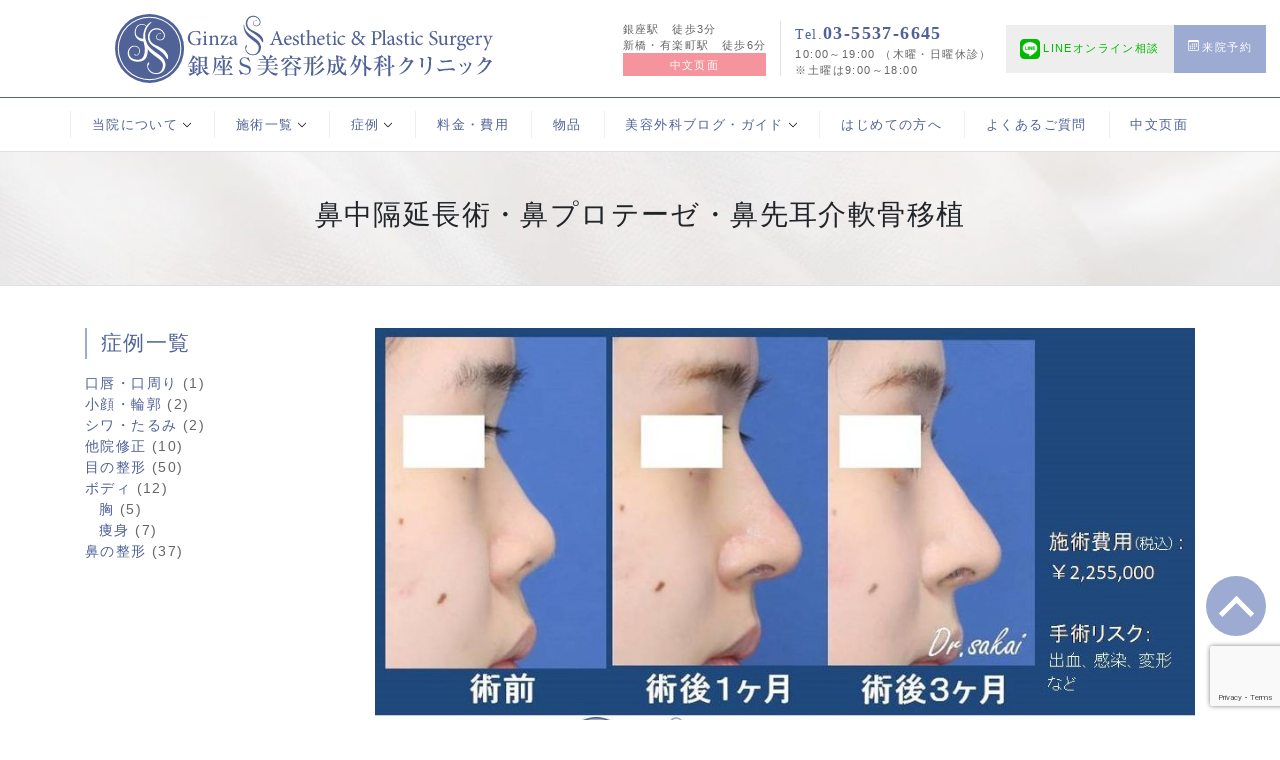

--- FILE ---
content_type: text/html; charset=UTF-8
request_url: https://www.ginza-s.jp/blog/case/15716/
body_size: 84972
content:
<!DOCTYPE html>
<html dir="ltr" lang="ja" prefix="og: https://ogp.me/ns#">
<head prefix="og:http://ogp.me/ns#">
<meta charset="UTF-8">

		<!-- All in One SEO 4.9.3 - aioseo.com -->
	<meta name="description" content="肋軟骨による鼻中隔延長術の症例です。 ビフォーアフター アップノーズを改善して、高さのある鼻をご希望された患者" />
	<meta name="robots" content="max-image-preview:large" />
	<meta name="author" content="症例"/>
	<link rel="canonical" href="https://www.ginza-s.jp/blog/case/15716/" />
	<meta name="generator" content="All in One SEO (AIOSEO) 4.9.3" />

		<script async src="https://www.googletagmanager.com/gtag/js?id=G-NMTPHD6S5N"></script>
<script>window.dataLayer = window.dataLayer || [];
function gtag(){dataLayer.push(arguments);}
gtag('js', new Date());
gtag('config', 'G-NMTPHD6S5N');
gtag('config', 'G-73D08JXRL5');
</script>
<!-- Global site tag (gtag.js) - Google AdWords: 799348199 --> 
<script async src="https://www.googletagmanager.com/gtag/js?id=AW-799348199"></script> 
<script>
window.dataLayer = window.dataLayer || [];
function gtag(){dataLayer.push(arguments);}
gtag('js', new Date());

gtag('config', 'UA-69866334-55');
gtag('config', 'UA-73213847-1');
gtag('config', 'UA-121436062-1');
gtag('config', 'UA-9162760-67');
gtag('config', 'AW-799348199');
gtag('config', 'AW-346171748');
</script>
		<meta property="og:locale" content="ja_JP" />
		<meta property="og:site_name" content="銀座S美容・形成外科クリニック | 自然な美しさにこだわる形成外科専門クリニック" />
		<meta property="og:type" content="article" />
		<meta property="og:title" content="鼻中隔延長術・鼻プロテーゼ・鼻先耳介軟骨移植 | 銀座S美容・形成外科クリニック" />
		<meta property="og:description" content="肋軟骨による鼻中隔延長術の症例です。 ビフォーアフター アップノーズを改善して、高さのある鼻をご希望された患者" />
		<meta property="og:url" content="https://www.ginza-s.jp/blog/case/15716/" />
		<meta property="article:published_time" content="2022-06-22T08:48:00+00:00" />
		<meta property="article:modified_time" content="2022-07-13T08:16:46+00:00" />
		<meta name="twitter:card" content="summary" />
		<meta name="twitter:title" content="鼻中隔延長術・鼻プロテーゼ・鼻先耳介軟骨移植 | 銀座S美容・形成外科クリニック" />
		<meta name="twitter:description" content="肋軟骨による鼻中隔延長術の症例です。 ビフォーアフター アップノーズを改善して、高さのある鼻をご希望された患者" />
		<script type="application/ld+json" class="aioseo-schema">
			{"@context":"https:\/\/schema.org","@graph":[{"@type":"BreadcrumbList","@id":"https:\/\/www.ginza-s.jp\/blog\/case\/15716\/#breadcrumblist","itemListElement":[{"@type":"ListItem","@id":"https:\/\/www.ginza-s.jp#listItem","position":1,"name":"Home","item":"https:\/\/www.ginza-s.jp","nextItem":{"@type":"ListItem","@id":"https:\/\/www.ginza-s.jp\/blog\/case#listItem","name":"\u75c7\u4f8b"}},{"@type":"ListItem","@id":"https:\/\/www.ginza-s.jp\/blog\/case#listItem","position":2,"name":"\u75c7\u4f8b","item":"https:\/\/www.ginza-s.jp\/blog\/case","nextItem":{"@type":"ListItem","@id":"https:\/\/www.ginza-s.jp\/blog\/category\/cases#listItem","name":"\u75c7\u4f8b\u4e00\u89a7"},"previousItem":{"@type":"ListItem","@id":"https:\/\/www.ginza-s.jp#listItem","name":"Home"}},{"@type":"ListItem","@id":"https:\/\/www.ginza-s.jp\/blog\/category\/cases#listItem","position":3,"name":"\u75c7\u4f8b\u4e00\u89a7","item":"https:\/\/www.ginza-s.jp\/blog\/category\/cases","nextItem":{"@type":"ListItem","@id":"https:\/\/www.ginza-s.jp\/blog\/category\/cases\/nose-case#listItem","name":"\u9f3b\u306e\u6574\u5f62"},"previousItem":{"@type":"ListItem","@id":"https:\/\/www.ginza-s.jp\/blog\/case#listItem","name":"\u75c7\u4f8b"}},{"@type":"ListItem","@id":"https:\/\/www.ginza-s.jp\/blog\/category\/cases\/nose-case#listItem","position":4,"name":"\u9f3b\u306e\u6574\u5f62","item":"https:\/\/www.ginza-s.jp\/blog\/category\/cases\/nose-case","nextItem":{"@type":"ListItem","@id":"https:\/\/www.ginza-s.jp\/blog\/case\/15716\/#listItem","name":"\u9f3b\u4e2d\u9694\u5ef6\u9577\u8853\u30fb\u9f3b\u30d7\u30ed\u30c6\u30fc\u30bc\u30fb\u9f3b\u5148\u8033\u4ecb\u8edf\u9aa8\u79fb\u690d"},"previousItem":{"@type":"ListItem","@id":"https:\/\/www.ginza-s.jp\/blog\/category\/cases#listItem","name":"\u75c7\u4f8b\u4e00\u89a7"}},{"@type":"ListItem","@id":"https:\/\/www.ginza-s.jp\/blog\/case\/15716\/#listItem","position":5,"name":"\u9f3b\u4e2d\u9694\u5ef6\u9577\u8853\u30fb\u9f3b\u30d7\u30ed\u30c6\u30fc\u30bc\u30fb\u9f3b\u5148\u8033\u4ecb\u8edf\u9aa8\u79fb\u690d","previousItem":{"@type":"ListItem","@id":"https:\/\/www.ginza-s.jp\/blog\/category\/cases\/nose-case#listItem","name":"\u9f3b\u306e\u6574\u5f62"}}]},{"@type":"Organization","@id":"https:\/\/www.ginza-s.jp\/#organization","name":"\u9280\u5ea7S\u7f8e\u5bb9\u30fb\u5f62\u6210\u5916\u79d1\u30af\u30ea\u30cb\u30c3\u30af","description":"\u81ea\u7136\u306a\u7f8e\u3057\u3055\u306b\u3053\u3060\u308f\u308b\u5f62\u6210\u5916\u79d1\u5c02\u9580\u30af\u30ea\u30cb\u30c3\u30af","url":"https:\/\/www.ginza-s.jp\/"},{"@type":"Person","@id":"https:\/\/www.ginza-s.jp\/blog\/author\/ginza_cases#author","url":"https:\/\/www.ginza-s.jp\/blog\/author\/ginza_cases","name":"\u75c7\u4f8b","image":{"@type":"ImageObject","@id":"https:\/\/www.ginza-s.jp\/blog\/case\/15716\/#authorImage","url":"https:\/\/secure.gravatar.com\/avatar\/e2470e12a145d2516c1fba36bb0850143db5edf6d10f44bbf833d561459b11d2?s=96&d=mm&r=g","width":96,"height":96,"caption":"\u75c7\u4f8b"}},{"@type":"WebPage","@id":"https:\/\/www.ginza-s.jp\/blog\/case\/15716\/#webpage","url":"https:\/\/www.ginza-s.jp\/blog\/case\/15716\/","name":"\u9f3b\u4e2d\u9694\u5ef6\u9577\u8853\u30fb\u9f3b\u30d7\u30ed\u30c6\u30fc\u30bc\u30fb\u9f3b\u5148\u8033\u4ecb\u8edf\u9aa8\u79fb\u690d | \u9280\u5ea7S\u7f8e\u5bb9\u30fb\u5f62\u6210\u5916\u79d1\u30af\u30ea\u30cb\u30c3\u30af","description":"\u808b\u8edf\u9aa8\u306b\u3088\u308b\u9f3b\u4e2d\u9694\u5ef6\u9577\u8853\u306e\u75c7\u4f8b\u3067\u3059\u3002 \u30d3\u30d5\u30a9\u30fc\u30a2\u30d5\u30bf\u30fc \u30a2\u30c3\u30d7\u30ce\u30fc\u30ba\u3092\u6539\u5584\u3057\u3066\u3001\u9ad8\u3055\u306e\u3042\u308b\u9f3b\u3092\u3054\u5e0c\u671b\u3055\u308c\u305f\u60a3\u8005","inLanguage":"ja","isPartOf":{"@id":"https:\/\/www.ginza-s.jp\/#website"},"breadcrumb":{"@id":"https:\/\/www.ginza-s.jp\/blog\/case\/15716\/#breadcrumblist"},"author":{"@id":"https:\/\/www.ginza-s.jp\/blog\/author\/ginza_cases#author"},"creator":{"@id":"https:\/\/www.ginza-s.jp\/blog\/author\/ginza_cases#author"},"image":{"@type":"ImageObject","url":"https:\/\/www.ginza-s.jp\/wp-content\/uploads\/2022\/07\/\u9f3bHP\u30b5\u30e0\u30cd\u30a4\u30eb-1.jpg","@id":"https:\/\/www.ginza-s.jp\/blog\/case\/15716\/#mainImage","width":927,"height":492},"primaryImageOfPage":{"@id":"https:\/\/www.ginza-s.jp\/blog\/case\/15716\/#mainImage"},"datePublished":"2022-06-22T17:48:00+09:00","dateModified":"2022-07-13T17:16:46+09:00"},{"@type":"WebSite","@id":"https:\/\/www.ginza-s.jp\/#website","url":"https:\/\/www.ginza-s.jp\/","name":"\u9280\u5ea7S\u7f8e\u5bb9\u30fb\u5f62\u6210\u5916\u79d1\u30af\u30ea\u30cb\u30c3\u30af","description":"\u81ea\u7136\u306a\u7f8e\u3057\u3055\u306b\u3053\u3060\u308f\u308b\u5f62\u6210\u5916\u79d1\u5c02\u9580\u30af\u30ea\u30cb\u30c3\u30af","inLanguage":"ja","publisher":{"@id":"https:\/\/www.ginza-s.jp\/#organization"}}]}
		</script>
		<!-- All in One SEO -->

<link rel="alternate" type="application/rss+xml" title="銀座S美容・形成外科クリニック &raquo; 鼻中隔延長術・鼻プロテーゼ・鼻先耳介軟骨移植 のコメントのフィード" href="https://www.ginza-s.jp/blog/case/15716/feed" />
<link rel="alternate" title="oEmbed (JSON)" type="application/json+oembed" href="https://www.ginza-s.jp/wp-json/oembed/1.0/embed?url=https%3A%2F%2Fwww.ginza-s.jp%2Fblog%2Fcase%2F15716%2F" />
<link rel="alternate" title="oEmbed (XML)" type="text/xml+oembed" href="https://www.ginza-s.jp/wp-json/oembed/1.0/embed?url=https%3A%2F%2Fwww.ginza-s.jp%2Fblog%2Fcase%2F15716%2F&#038;format=xml" />
<style id='wp-img-auto-sizes-contain-inline-css' type='text/css'>
img:is([sizes=auto i],[sizes^="auto," i]){contain-intrinsic-size:3000px 1500px}
/*# sourceURL=wp-img-auto-sizes-contain-inline-css */
</style>
<style id='wp-emoji-styles-inline-css' type='text/css'>

	img.wp-smiley, img.emoji {
		display: inline !important;
		border: none !important;
		box-shadow: none !important;
		height: 1em !important;
		width: 1em !important;
		margin: 0 0.07em !important;
		vertical-align: -0.1em !important;
		background: none !important;
		padding: 0 !important;
	}
/*# sourceURL=wp-emoji-styles-inline-css */
</style>
<style id='wp-block-library-inline-css' type='text/css'>
:root{--wp-block-synced-color:#7a00df;--wp-block-synced-color--rgb:122,0,223;--wp-bound-block-color:var(--wp-block-synced-color);--wp-editor-canvas-background:#ddd;--wp-admin-theme-color:#007cba;--wp-admin-theme-color--rgb:0,124,186;--wp-admin-theme-color-darker-10:#006ba1;--wp-admin-theme-color-darker-10--rgb:0,107,160.5;--wp-admin-theme-color-darker-20:#005a87;--wp-admin-theme-color-darker-20--rgb:0,90,135;--wp-admin-border-width-focus:2px}@media (min-resolution:192dpi){:root{--wp-admin-border-width-focus:1.5px}}.wp-element-button{cursor:pointer}:root .has-very-light-gray-background-color{background-color:#eee}:root .has-very-dark-gray-background-color{background-color:#313131}:root .has-very-light-gray-color{color:#eee}:root .has-very-dark-gray-color{color:#313131}:root .has-vivid-green-cyan-to-vivid-cyan-blue-gradient-background{background:linear-gradient(135deg,#00d084,#0693e3)}:root .has-purple-crush-gradient-background{background:linear-gradient(135deg,#34e2e4,#4721fb 50%,#ab1dfe)}:root .has-hazy-dawn-gradient-background{background:linear-gradient(135deg,#faaca8,#dad0ec)}:root .has-subdued-olive-gradient-background{background:linear-gradient(135deg,#fafae1,#67a671)}:root .has-atomic-cream-gradient-background{background:linear-gradient(135deg,#fdd79a,#004a59)}:root .has-nightshade-gradient-background{background:linear-gradient(135deg,#330968,#31cdcf)}:root .has-midnight-gradient-background{background:linear-gradient(135deg,#020381,#2874fc)}:root{--wp--preset--font-size--normal:16px;--wp--preset--font-size--huge:42px}.has-regular-font-size{font-size:1em}.has-larger-font-size{font-size:2.625em}.has-normal-font-size{font-size:var(--wp--preset--font-size--normal)}.has-huge-font-size{font-size:var(--wp--preset--font-size--huge)}.has-text-align-center{text-align:center}.has-text-align-left{text-align:left}.has-text-align-right{text-align:right}.has-fit-text{white-space:nowrap!important}#end-resizable-editor-section{display:none}.aligncenter{clear:both}.items-justified-left{justify-content:flex-start}.items-justified-center{justify-content:center}.items-justified-right{justify-content:flex-end}.items-justified-space-between{justify-content:space-between}.screen-reader-text{border:0;clip-path:inset(50%);height:1px;margin:-1px;overflow:hidden;padding:0;position:absolute;width:1px;word-wrap:normal!important}.screen-reader-text:focus{background-color:#ddd;clip-path:none;color:#444;display:block;font-size:1em;height:auto;left:5px;line-height:normal;padding:15px 23px 14px;text-decoration:none;top:5px;width:auto;z-index:100000}html :where(.has-border-color){border-style:solid}html :where([style*=border-top-color]){border-top-style:solid}html :where([style*=border-right-color]){border-right-style:solid}html :where([style*=border-bottom-color]){border-bottom-style:solid}html :where([style*=border-left-color]){border-left-style:solid}html :where([style*=border-width]){border-style:solid}html :where([style*=border-top-width]){border-top-style:solid}html :where([style*=border-right-width]){border-right-style:solid}html :where([style*=border-bottom-width]){border-bottom-style:solid}html :where([style*=border-left-width]){border-left-style:solid}html :where(img[class*=wp-image-]){height:auto;max-width:100%}:where(figure){margin:0 0 1em}html :where(.is-position-sticky){--wp-admin--admin-bar--position-offset:var(--wp-admin--admin-bar--height,0px)}@media screen and (max-width:600px){html :where(.is-position-sticky){--wp-admin--admin-bar--position-offset:0px}}

/*# sourceURL=wp-block-library-inline-css */
</style><style id='global-styles-inline-css' type='text/css'>
:root{--wp--preset--aspect-ratio--square: 1;--wp--preset--aspect-ratio--4-3: 4/3;--wp--preset--aspect-ratio--3-4: 3/4;--wp--preset--aspect-ratio--3-2: 3/2;--wp--preset--aspect-ratio--2-3: 2/3;--wp--preset--aspect-ratio--16-9: 16/9;--wp--preset--aspect-ratio--9-16: 9/16;--wp--preset--color--black: #000000;--wp--preset--color--cyan-bluish-gray: #abb8c3;--wp--preset--color--white: #ffffff;--wp--preset--color--pale-pink: #f78da7;--wp--preset--color--vivid-red: #cf2e2e;--wp--preset--color--luminous-vivid-orange: #ff6900;--wp--preset--color--luminous-vivid-amber: #fcb900;--wp--preset--color--light-green-cyan: #7bdcb5;--wp--preset--color--vivid-green-cyan: #00d084;--wp--preset--color--pale-cyan-blue: #8ed1fc;--wp--preset--color--vivid-cyan-blue: #0693e3;--wp--preset--color--vivid-purple: #9b51e0;--wp--preset--gradient--vivid-cyan-blue-to-vivid-purple: linear-gradient(135deg,rgb(6,147,227) 0%,rgb(155,81,224) 100%);--wp--preset--gradient--light-green-cyan-to-vivid-green-cyan: linear-gradient(135deg,rgb(122,220,180) 0%,rgb(0,208,130) 100%);--wp--preset--gradient--luminous-vivid-amber-to-luminous-vivid-orange: linear-gradient(135deg,rgb(252,185,0) 0%,rgb(255,105,0) 100%);--wp--preset--gradient--luminous-vivid-orange-to-vivid-red: linear-gradient(135deg,rgb(255,105,0) 0%,rgb(207,46,46) 100%);--wp--preset--gradient--very-light-gray-to-cyan-bluish-gray: linear-gradient(135deg,rgb(238,238,238) 0%,rgb(169,184,195) 100%);--wp--preset--gradient--cool-to-warm-spectrum: linear-gradient(135deg,rgb(74,234,220) 0%,rgb(151,120,209) 20%,rgb(207,42,186) 40%,rgb(238,44,130) 60%,rgb(251,105,98) 80%,rgb(254,248,76) 100%);--wp--preset--gradient--blush-light-purple: linear-gradient(135deg,rgb(255,206,236) 0%,rgb(152,150,240) 100%);--wp--preset--gradient--blush-bordeaux: linear-gradient(135deg,rgb(254,205,165) 0%,rgb(254,45,45) 50%,rgb(107,0,62) 100%);--wp--preset--gradient--luminous-dusk: linear-gradient(135deg,rgb(255,203,112) 0%,rgb(199,81,192) 50%,rgb(65,88,208) 100%);--wp--preset--gradient--pale-ocean: linear-gradient(135deg,rgb(255,245,203) 0%,rgb(182,227,212) 50%,rgb(51,167,181) 100%);--wp--preset--gradient--electric-grass: linear-gradient(135deg,rgb(202,248,128) 0%,rgb(113,206,126) 100%);--wp--preset--gradient--midnight: linear-gradient(135deg,rgb(2,3,129) 0%,rgb(40,116,252) 100%);--wp--preset--font-size--small: 13px;--wp--preset--font-size--medium: 20px;--wp--preset--font-size--large: 36px;--wp--preset--font-size--x-large: 42px;--wp--preset--spacing--20: 0.44rem;--wp--preset--spacing--30: 0.67rem;--wp--preset--spacing--40: 1rem;--wp--preset--spacing--50: 1.5rem;--wp--preset--spacing--60: 2.25rem;--wp--preset--spacing--70: 3.38rem;--wp--preset--spacing--80: 5.06rem;--wp--preset--shadow--natural: 6px 6px 9px rgba(0, 0, 0, 0.2);--wp--preset--shadow--deep: 12px 12px 50px rgba(0, 0, 0, 0.4);--wp--preset--shadow--sharp: 6px 6px 0px rgba(0, 0, 0, 0.2);--wp--preset--shadow--outlined: 6px 6px 0px -3px rgb(255, 255, 255), 6px 6px rgb(0, 0, 0);--wp--preset--shadow--crisp: 6px 6px 0px rgb(0, 0, 0);}:where(.is-layout-flex){gap: 0.5em;}:where(.is-layout-grid){gap: 0.5em;}body .is-layout-flex{display: flex;}.is-layout-flex{flex-wrap: wrap;align-items: center;}.is-layout-flex > :is(*, div){margin: 0;}body .is-layout-grid{display: grid;}.is-layout-grid > :is(*, div){margin: 0;}:where(.wp-block-columns.is-layout-flex){gap: 2em;}:where(.wp-block-columns.is-layout-grid){gap: 2em;}:where(.wp-block-post-template.is-layout-flex){gap: 1.25em;}:where(.wp-block-post-template.is-layout-grid){gap: 1.25em;}.has-black-color{color: var(--wp--preset--color--black) !important;}.has-cyan-bluish-gray-color{color: var(--wp--preset--color--cyan-bluish-gray) !important;}.has-white-color{color: var(--wp--preset--color--white) !important;}.has-pale-pink-color{color: var(--wp--preset--color--pale-pink) !important;}.has-vivid-red-color{color: var(--wp--preset--color--vivid-red) !important;}.has-luminous-vivid-orange-color{color: var(--wp--preset--color--luminous-vivid-orange) !important;}.has-luminous-vivid-amber-color{color: var(--wp--preset--color--luminous-vivid-amber) !important;}.has-light-green-cyan-color{color: var(--wp--preset--color--light-green-cyan) !important;}.has-vivid-green-cyan-color{color: var(--wp--preset--color--vivid-green-cyan) !important;}.has-pale-cyan-blue-color{color: var(--wp--preset--color--pale-cyan-blue) !important;}.has-vivid-cyan-blue-color{color: var(--wp--preset--color--vivid-cyan-blue) !important;}.has-vivid-purple-color{color: var(--wp--preset--color--vivid-purple) !important;}.has-black-background-color{background-color: var(--wp--preset--color--black) !important;}.has-cyan-bluish-gray-background-color{background-color: var(--wp--preset--color--cyan-bluish-gray) !important;}.has-white-background-color{background-color: var(--wp--preset--color--white) !important;}.has-pale-pink-background-color{background-color: var(--wp--preset--color--pale-pink) !important;}.has-vivid-red-background-color{background-color: var(--wp--preset--color--vivid-red) !important;}.has-luminous-vivid-orange-background-color{background-color: var(--wp--preset--color--luminous-vivid-orange) !important;}.has-luminous-vivid-amber-background-color{background-color: var(--wp--preset--color--luminous-vivid-amber) !important;}.has-light-green-cyan-background-color{background-color: var(--wp--preset--color--light-green-cyan) !important;}.has-vivid-green-cyan-background-color{background-color: var(--wp--preset--color--vivid-green-cyan) !important;}.has-pale-cyan-blue-background-color{background-color: var(--wp--preset--color--pale-cyan-blue) !important;}.has-vivid-cyan-blue-background-color{background-color: var(--wp--preset--color--vivid-cyan-blue) !important;}.has-vivid-purple-background-color{background-color: var(--wp--preset--color--vivid-purple) !important;}.has-black-border-color{border-color: var(--wp--preset--color--black) !important;}.has-cyan-bluish-gray-border-color{border-color: var(--wp--preset--color--cyan-bluish-gray) !important;}.has-white-border-color{border-color: var(--wp--preset--color--white) !important;}.has-pale-pink-border-color{border-color: var(--wp--preset--color--pale-pink) !important;}.has-vivid-red-border-color{border-color: var(--wp--preset--color--vivid-red) !important;}.has-luminous-vivid-orange-border-color{border-color: var(--wp--preset--color--luminous-vivid-orange) !important;}.has-luminous-vivid-amber-border-color{border-color: var(--wp--preset--color--luminous-vivid-amber) !important;}.has-light-green-cyan-border-color{border-color: var(--wp--preset--color--light-green-cyan) !important;}.has-vivid-green-cyan-border-color{border-color: var(--wp--preset--color--vivid-green-cyan) !important;}.has-pale-cyan-blue-border-color{border-color: var(--wp--preset--color--pale-cyan-blue) !important;}.has-vivid-cyan-blue-border-color{border-color: var(--wp--preset--color--vivid-cyan-blue) !important;}.has-vivid-purple-border-color{border-color: var(--wp--preset--color--vivid-purple) !important;}.has-vivid-cyan-blue-to-vivid-purple-gradient-background{background: var(--wp--preset--gradient--vivid-cyan-blue-to-vivid-purple) !important;}.has-light-green-cyan-to-vivid-green-cyan-gradient-background{background: var(--wp--preset--gradient--light-green-cyan-to-vivid-green-cyan) !important;}.has-luminous-vivid-amber-to-luminous-vivid-orange-gradient-background{background: var(--wp--preset--gradient--luminous-vivid-amber-to-luminous-vivid-orange) !important;}.has-luminous-vivid-orange-to-vivid-red-gradient-background{background: var(--wp--preset--gradient--luminous-vivid-orange-to-vivid-red) !important;}.has-very-light-gray-to-cyan-bluish-gray-gradient-background{background: var(--wp--preset--gradient--very-light-gray-to-cyan-bluish-gray) !important;}.has-cool-to-warm-spectrum-gradient-background{background: var(--wp--preset--gradient--cool-to-warm-spectrum) !important;}.has-blush-light-purple-gradient-background{background: var(--wp--preset--gradient--blush-light-purple) !important;}.has-blush-bordeaux-gradient-background{background: var(--wp--preset--gradient--blush-bordeaux) !important;}.has-luminous-dusk-gradient-background{background: var(--wp--preset--gradient--luminous-dusk) !important;}.has-pale-ocean-gradient-background{background: var(--wp--preset--gradient--pale-ocean) !important;}.has-electric-grass-gradient-background{background: var(--wp--preset--gradient--electric-grass) !important;}.has-midnight-gradient-background{background: var(--wp--preset--gradient--midnight) !important;}.has-small-font-size{font-size: var(--wp--preset--font-size--small) !important;}.has-medium-font-size{font-size: var(--wp--preset--font-size--medium) !important;}.has-large-font-size{font-size: var(--wp--preset--font-size--large) !important;}.has-x-large-font-size{font-size: var(--wp--preset--font-size--x-large) !important;}
/*# sourceURL=global-styles-inline-css */
</style>

<style id='classic-theme-styles-inline-css' type='text/css'>
/*! This file is auto-generated */
.wp-block-button__link{color:#fff;background-color:#32373c;border-radius:9999px;box-shadow:none;text-decoration:none;padding:calc(.667em + 2px) calc(1.333em + 2px);font-size:1.125em}.wp-block-file__button{background:#32373c;color:#fff;text-decoration:none}
/*# sourceURL=/wp-includes/css/classic-themes.min.css */
</style>
<link rel='stylesheet' id='contact-form-7-css' href='https://www.ginza-s.jp/wp-content/plugins/contact-form-7/includes/css/styles.css?ver=6.1.4' type='text/css' media='all' />
<link rel='stylesheet' id='wp-block-heading-css' href='https://www.ginza-s.jp/wp-includes/blocks/heading/style.min.css?ver=6.9' type='text/css' media='all' />
<link rel='stylesheet' id='wp-block-image-css' href='https://www.ginza-s.jp/wp-includes/blocks/image/style.min.css?ver=6.9' type='text/css' media='all' />
<link rel='stylesheet' id='wp-block-paragraph-css' href='https://www.ginza-s.jp/wp-includes/blocks/paragraph/style.min.css?ver=6.9' type='text/css' media='all' />
<link rel="https://api.w.org/" href="https://www.ginza-s.jp/wp-json/" /><link rel="alternate" title="JSON" type="application/json" href="https://www.ginza-s.jp/wp-json/wp/v2/case/15716" /><link rel="EditURI" type="application/rsd+xml" title="RSD" href="https://www.ginza-s.jp/xmlrpc.php?rsd" />
<link rel='shortlink' href='https://www.ginza-s.jp/?p=15716' />
<link rel="alternate" type="application/rss+xml" title="RSS" href="https://www.ginza-s.jp/rsslatest.xml" /><script type="text/javascript">
 $(document).ready(function() {
    var ua = navigator.userAgent;
    if(ua.indexOf('iPhone') > 0 || ua.indexOf('Android') > 0) {
        $('.tel').wrap('<a href="tel:0355376645" onclick="goog_report_conversion (\'tel:0355376645\')"></a>');
    }
});
</script> 
 
<script>
 if (window.location.href.indexOf("https://ginza-s.jp/mail_success.php") > -1) {
   gtag('event', 'conversion', {'send_to': 'AW-346171748/GspxCK2XrssCEOTSiKUB'});
    }
</script>
    
<script>
 if (window.location.href.indexOf("https://ginza-s.jp/counseling_success.php") > -1) {
   gtag('event', 'conversion', {'send_to': 'AW-346171748/GspxCK2XrssCEOTSiKUB'});
    }
</script>
<!-- Event snippet for 電話tap conversion page
In your html page, add the snippet and call gtag_report_conversion when someone clicks on
the chosen link or button. --> 
<script>
function gtag_report_conversion(url) {
var callback = function () {
if (typeof(url) != 'undefined') {
window.location = url;
}
};
gtag('event', 'conversion', {
'send_to': 'AW-799348199/FuiYCI2lj4UBEOerlP0C',
'event_callback': callback
});
return false;
}
</script>
<script> gtag('config', 'AW-346171748/T09rCNvoh8sCEOTSiKUB', { 'phone_conversion_number': '03-5537-6645' }); </script>
    
<meta charset="utf-8">

<meta http-equiv="X-UA-Compatible" content="IE=edge">

<meta name="viewport" content="width=device-width, initial-scale=1, shrink-to-fit=no">

<meta name="format-detection" content="telephone=no">

<meta name="copyright" content="銀座S美容・形成外科クリニック" />

<meta name="theme-color" content="#ffffff">
<title></title>


<meta property="og:title" content="鼻中隔延長術・鼻プロテーゼ・鼻先耳介軟骨移植">
<meta property="og:description" content="肋軟骨による鼻中隔延長術の症例です。 ビフォーアフター アップノーズを改善して、高さのある鼻をご希望された患者様です。 今回は、肋軟骨による鼻中隔延長術、鼻背へのI型シリコンプロテーゼ、鼻先への耳介軟">
<meta property="og:url" content="https://www.ginza-s.jp/blog/case/15716/">
<meta property="og:image" content="https://www.ginza-s.jp/wp-content/uploads/2022/07/鼻HPサムネイル-1.jpg">
<script type="application/ld+json">
{
    "@context": "http://schema.org",
    "@type": "BreadcrumbList",
    "itemListElement": [
        {
            "@type": "ListItem",
            "position": 1,
            "item": {
                "@id": "https://www.ginza-s.jp",
                "name": "銀座S美容・形成外科クリニックホーム"
            }
        },
        {
            "@type": "ListItem",
            "position": 2,
            "item": {
                "@id": "https://www.ginza-s.jp/blog/case",
                "name": "症例一覧"
            }
        },
        {
            "@type": "ListItem",
            "position": 3,
            "item": {
                "@id": "https://www.ginza-s.jp/blog/case/15716/",
                "name": "鼻中隔延長術・鼻プロテーゼ・鼻先耳介軟骨移植"
            }
        }
    ]
}
</script>
<!--全体-->
<link href="https://www.ginza-s.jp/wp-content/themes/ginza-s.jp/bootstrap/css/bootstrap.min.css" rel="stylesheet" type="text/css"/>
<link href="https://www.ginza-s.jp/wp-content/themes/ginza-s.jp/css/common.css" rel="stylesheet" type="text/css" />
  
 <!--下層用-->
<link href="https://www.ginza-s.jp/wp-content/themes/ginza-s.jp/css/subpages.css" rel="stylesheet" type="text/css" />
<script src="https://kit.fontawesome.com/864e1703fe.js" crossorigin="anonymous"></script>

<link rel="shortcut icon" href="https://www.ginza-s.jp/favicon.ico">
<link rel="apple-touch-icon" type="image/png" href="https://www.ginza-s.jp/apple-touch-icon-180x180.png">
<link rel="icon" type="image/png" href="https://www.ginza-s.jp/icon-192x192.png">
</head>
<body data-rsssl=1 class="1" id="pagetop">
<nav>
  <div style="display:none" id="menu_modal" class="animated fadeIn bg-light">
    <div class="d-flex flex-column h-100 container-xl px-0">
        <a class="d-inline-block text-center mr-auto p-3 text-body" href="javascript:void(0);" onclick="document.getElementById('menu_modal').style.display='none'">
        <svg class="bi bi-x modal_close_btn" width="2em" height="2em" viewBox="0 0 16 16" fill="currentColor" xmlns="http://www.w3.org/2000/svg">
          <path fill-rule="evenodd" d="M11.854 4.146a.5.5 0 0 1 0 .708l-7 7a.5.5 0 0 1-.708-.708l7-7a.5.5 0 0 1 .708 0z"/>
          <path fill-rule="evenodd" d="M4.146 4.146a.5.5 0 0 0 0 .708l7 7a.5.5 0 0 0 .708-.708l-7-7a.5.5 0 0 0-.708 0z"/>
        </svg>
        </a> 

      <div class="px-4">
        <ul class="list-unstyled text-left border-bottom">
          


<!--ドロップダウン-->
<li class="flex-fill dropdown"> 
	<a class="nav-link dropdown-toggle" href="#" id="navbarDropdownMenuLink" data-toggle="dropdown" aria-haspopup="true" aria-expanded="false">当院について</a>
	<div class="dropdown-menu m-0 py-4 px-2 border-0 shadow-lg" aria-labelledby="navbarDropdownMenuLink">
        <a class="dropdown-item" href="https://www.ginza-s.jp/goaisatu.html">ご挨拶</a>
         <a class="dropdown-item" href="https://www.ginza-s.jp/doctor.html">ドクター紹介</a>
         <a class="dropdown-item" href="https://www.ginza-s.jp/clinic.html">当院紹介</a>
         <a class="dropdown-item" href="https://www.ginza-s.jp/access.html">アクセス・診療時間</a>
    </div>
</li>


<!--ドロップダウン-->
<li class="flex-fill dropdown"> 
	<a class="nav-link dropdown-toggle" href="#" id="navbarDropdownMenuLink" data-toggle="dropdown" aria-haspopup="true" aria-expanded="false">施術一覧</a>
<form class="dropdown-menu m-0 py-4 px-2 border-0 shadow-lg" aria-labelledby="navbarDropdownMenuLink">


    
    <a class="collapse_ttl collapsed d-block dropdown-item" data-toggle="collapse" href="#collapse_nav3" role="button" aria-expanded="false" aria-controls="collapse">顔</a>
    
<div class="collapse pl-3" id="collapse_nav3">
                            
<a class="dropdown-item" href="https://www.ginza-s.jp/eyes.html">目の形成</a>
<a class="dropdown-item" href="https://www.ginza-s.jp/nose.html">鼻の形成</a>
<a class="dropdown-item" href="https://www.ginza-s.jp/facialcontours.html">輪郭・小顔</a>
<a class="dropdown-item" href="https://www.ginza-s.jp/wrinklessaggyface.html">お顔のしわ・たるみ</a>
<a class="dropdown-item" href="https://www.ginza-s.jp/lips.html">口唇・口周り</a>
                            
    </div>
                            
           

       <a class="collapse_ttl collapsed d-block dropdown-item" data-toggle="collapse" href="#collapse_nav4" role="button" aria-expanded="false" aria-controls="collapse">肌</a>
    
<div class="collapse pl-3" id="collapse_nav4">
                            
<a class="dropdown-item" href="https://www.ginza-s.jp/pigmentation.html">シミ・くすみ・肝斑</a>
    <a class="dropdown-item" href="https://www.ginza-s.jp/wrinklessaggyface.html">お顔のしわ・たるみ</a>
    <a class="dropdown-item" href="https://www.ginza-s.jp/acne.html">ニキビ・ニキビ跡</a>
    <a class="dropdown-item" href="https://www.ginza-s.jp/pores.html">毛穴</a>
    <a class="dropdown-item" href="https://www.ginza-s.jp/redface.html">赤ら顔・酒さ（血管拡張）</a>
    <a class="dropdown-item" href="https://www.ginza-s.jp/nevusverruca.html">ほくろ・いぼ</a>
    <a class="dropdown-item" href="https://www.ginza-s.jp/depilation.html">医療脱毛</a>
    <a class="dropdown-item" href="https://www.ginza-s.jp/tatoo.html">刺青（タトゥー）</a>
     <a class="dropdown-item" href="https://www.ginza-s.jp/artmake.html">アートメイク</a>                       
    </div>
    
       <a class="collapse_ttl collapsed d-block dropdown-item" data-toggle="collapse" href="#collapse_nav5" role="button" aria-expanded="false" aria-controls="collapse">ボディ</a>
    
<div class="collapse pl-3" id="collapse_nav5">
    

<a class="dropdown-item" href="https://www.ginza-s.jp/breast.html">豊胸</a>
    <a class="dropdown-item" href="https://www.ginza-s.jp/breast-trouble.html">お胸のお悩み</a>

    <a class="dropdown-item" href="https://www.ginza-s.jp/slimming.html">痩身</a>
    <a class="dropdown-item" href="https://www.ginza-s.jp/osmidrosis.html">わき汗・わきが</a>
    <a class="dropdown-item" href="https://www.ginza-s.jp/gynecology.html">婦人科のお悩み</a>
    
    <a class="dropdown-item" href="https://www.ginza-s.jp/wrinkles.html">しわ・たるみ（肌/ボディ）</a>
    
    <a class="dropdown-item" href="https://www.ginza-s.jp/depilation.html">医療脱毛</a>
    <a class="dropdown-item" href="https://www.ginza-s.jp/tatoo.html">刺青（タトゥー）</a>
<a class="dropdown-item" href="https://www.ginza-s.jp/artmake.html">アートメイク</a>
    </div>
    
    
            <a class="dropdown-item" href="https://www.ginza-s.jp/correct.html">他院修正</a>

        
    
    
          <a class="collapse_ttl collapsed d-block dropdown-item" data-toggle="collapse" href="#collapse_nav6" role="button" aria-expanded="false" aria-controls="collapse">治療別</a>
    
<div class="collapse pl-3" id="collapse_nav6">
    

<a class="dropdown-item" href="https://www.ginza-s.jp/laser-toning.html">レーザートーニング</a>

<a class="dropdown-item" href="https://www.ginza-s.jp/spot-laser.html">しみレーザー（ヤグレーザー）</a>

<a class="dropdown-item" href="https://www.ginza-s.jp/spectrapeel.html">スペクトラピール・デュアルピール</a>
<a class="dropdown-item" href="https://www.ginza-s.jp/dermapen.html">ダーマペン</a>
<a class="dropdown-item" href="https://www.ginza-s.jp/thermacool.html">サーマクール（高周波たるみ治療）</a>
<a class="dropdown-item" href="https://www.ginza-s.jp/hydrafasial.html">ハイドラフェイシャル</a>
<a class="dropdown-item" href="https://www.ginza-s.jp/smooth-liner.html">スムースライナー</a>
<a class="dropdown-item" href="https://www.ginza-s.jp/fractional-laser.html">フラクショナルレーザー</a>
<a class="dropdown-item" href="https://www.ginza-s.jp/co2-laser.html">ほくろ・いぼレーザー</a>
<a class="dropdown-item" href="https://www.ginza-s.jp/doublo-gold.html">ダブロゴールド</a>
<a class="dropdown-item" href="https://www.ginza-s.jp/emax.html">e-max</a>
<a class="dropdown-item" href="https://www.ginza-s.jp/iontophoresis.html">イオン導入</a>
<a class="dropdown-item" href="https://www.ginza-s.jp/endymed.html">エンディメッドプロ</a>
<a class="dropdown-item" href="https://www.ginza-s.jp/chemical-peeling.html">ケミカルピーリング</a>
<a class="dropdown-item" href="https://www.ginza-s.jp/injection.html">注射注入治療</a>
<a class="dropdown-item" href="https://www.ginza-s.jp/intravenous-drip.html">美容注射・点滴</a>
<!-- <a class="dropdown-item" href="https://www.ginza-s.jp/homecare.html">ホームケア・サプリメント</a> -->
    
    
    </div>

    
</form>

    
    
</li>






<!--ドロップダウン-->
<li class="flex-fill dropdown"> 
	<a class="nav-link dropdown-toggle" href="#" id="navbarDropdownMenuLink" data-toggle="dropdown" aria-haspopup="true" aria-expanded="false">症例</a>
    
	<form class="dropdown-menu m-0 py-4 px-2 border-0 shadow-lg" aria-labelledby="navbarDropdownMenuLink" id="accordion">
        
        
        <a class="dropdown-item" href="https://www.ginza-s.jp/blog/case">症例一覧</a>

        
          <a class="collapse_ttl collapsed d-block dropdown-item" data-toggle="collapse" href="#collapse_nav11" role="button" aria-expanded="false" aria-controls="collapse" data-parent="#accordion">目の形成症例一覧</a>
    
<div class="collapse pl-3 dropdown_2nd_box" id="collapse_nav11">
                            
<a class="dropdown-item" href="https://www.ginza-s.jp/blog/treatment/buriedblepharoplasty-case">埋没法症例一覧</a>
<a class="dropdown-item" href="https://www.ginza-s.jp/blog/treatment/microorbitalfatremoval-case">マイクロ脱脂症例一覧</a>
<a class="dropdown-item" href="https://www.ginza-s.jp/blog/treatment/nonincisionalptosis-case">目力アップ症例一覧</a>
<a class="dropdown-item" href="https://www.ginza-s.jp/blog/treatment/incisionalblepharoplasty-case">二重切開症例一覧</a>
<a class="dropdown-item" href="https://www.ginza-s.jp/blog/treatment/blepharoptoisis-case">眼瞼下垂症例一覧</a>
<a class="dropdown-item" href="https://www.ginza-s.jp/blog/treatment/epicathoplasty-case">目頭切開症例一覧</a>
<a class="dropdown-item" href="https://www.ginza-s.jp/blog/treatment/loweringeyelid-case">たれ目形成症例一覧</a>
<a class="dropdown-item" href="https://www.ginza-s.jp/blog/treatment/upperrhitidectomy-case">上まぶたのたるみ取り症例一覧</a>
<a class="dropdown-item" href="https://www.ginza-s.jp/blog/treatment/infraeyebrowincision-case">眉下切開症例一覧</a>
<a class="dropdown-item" href="https://www.ginza-s.jp/blog/treatment/lowerblepharoplasty-case">目の下のクマ除去症例一覧</a>
<a class="dropdown-item" href="https://www.ginza-s.jp/blog/treatment/lowerrhitidectomy-case">下まぶたのたるみ取り症例一覧</a>
                            
    </div>
        
        
     <a class="collapse_ttl collapsed d-block dropdown-item" data-toggle="collapse" href="#collapse_nav12" role="button" aria-expanded="false" aria-controls="collapse" data-parent="#accordion">鼻の形成</a>
    
<div class="collapse pl-3 dropdown_2nd_box" id="collapse_nav12">
                            
<a class="dropdown-item" href="https://www.ginza-s.jp/blog/treatment/dorsumaugmentation-case">隆鼻術症例一覧</a>
<a class="dropdown-item" href="https://www.ginza-s.jp/blog/treatment/nasaltipplasty-case">鼻尖縮小術症例一覧</a>
<a class="dropdown-item" href="https://www.ginza-s.jp/blog/treatment/septalextensiongraft-case">鼻中隔延長術症例一覧</a>
<a class="dropdown-item" href="https://www.ginza-s.jp/blog/treatment/alarreduction-case">鼻翼縮小術症例一覧</a>
<a class="dropdown-item" href="https://www.ginza-s.jp/blog/treatment/nasalrimlowering-case">鼻孔縁下降術症例一覧</a>
<a class="dropdown-item" href="https://www.ginza-s.jp/blog/treatment/hampectomyostectomy">鼻骨形成術症例一覧</a>
                            
    </div>
        

        
             <a class="collapse_ttl collapsed d-block dropdown-item" data-toggle="collapse" href="#collapse_nav13" role="button" aria-expanded="false" aria-controls="collapse">口唇・口周り症例一覧</a>
    
<div class="collapse pl-3 dropdown_2nd_box" id="collapse_nav13">
                            
<a class="dropdown-item" href="https://www.ginza-s.jp/blog/treatment/lipreduction-case">口唇縮小術症例一覧</a>
<a class="dropdown-item" href="https://www.ginza-s.jp/blog/treatment/lipinjection-case">口唇ヒアルロン酸注入症例一覧</a>
<a class="dropdown-item" href="https://www.ginza-s.jp/blog/treatment/philtrumshortening-case">人中短縮術症例一覧</a>
<a class="dropdown-item" href="https://www.ginza-s.jp/blog/treatment/mouth-angle-elevation-case">口角挙上術症例一覧</a>
                            
    </div>
        
        
        
             <a class="collapse_ttl collapsed d-block dropdown-item" data-toggle="collapse" href="#collapse_nav14" role="button" aria-expanded="false" aria-controls="collapse">小顔・輪郭症例一覧</a>
    
<div class="collapse pl-3 dropdown_2nd_box" id="collapse_nav14">
                            
<a class="dropdown-item" href="https://www.ginza-s.jp/blog/treatment/jawplasty-case">あご骨切り・削り・インプラント症例一覧</a>
<a class="dropdown-item" href="https://www.ginza-s.jp/blog/treatment/mandibleplasty-case">エラ骨切り・骨削り症例一覧</a>
<a class="dropdown-item" href="https://www.ginza-s.jp/blog/treatment/zygomaplasty-case">頬骨切り・削り症例一覧</a>
<a class="dropdown-item" href="https://www.ginza-s.jp/blog/treatment/lipoinjection-case">脂肪注入症例一覧</a>
<a class="dropdown-item" href="https://www.ginza-s.jp/blog/treatment/liposuction-case">お顔の脂肪吸引症例一覧</a>
<a class="dropdown-item" href="https://www.ginza-s.jp/blog/treatment/threadlift-case">糸リフト症例一覧</a>
<a class="dropdown-item" href="https://www.ginza-s.jp/blog/treatment/lipinjection-case">注入施術症例一覧</a>
            <a class="dropdown-item" href="https://www.ginza-s.jp/blog/treatment/medicaldevice-treatment">機器による小顔治療症例一覧</a>
                            
    </div>
        
        

        
         <a class="collapse_ttl collapsed d-block dropdown-item" data-toggle="collapse" href="#collapse_nav15" role="button" aria-expanded="false" aria-controls="collapse">シワ・たるみ症例一覧</a>
    
<div class="collapse pl-3 dropdown_2nd_box" id="collapse_nav15">
                            
<a class="dropdown-item" href="https://www.ginza-s.jp/blog/treatment/facelift-case">フェイスリフト症例一覧</a>
<a class="dropdown-item" href="https://www.ginza-s.jp/blog/treatment/threadlift-case">糸リフト症例一覧</a>
<a class="dropdown-item" href="https://www.ginza-s.jp/blog/treatment/lipinjection-case">注入施術症例一覧</a>
<a class="dropdown-item" href="https://www.ginza-s.jp/blog/treatment/medicaldevicetreatment-case">機器によるシワ・たるみ症例一覧</a>
                            
    </div>
        
        
   
          
         <a class="collapse_ttl collapsed d-block dropdown-item" data-toggle="collapse" href="#collapse_nav16" role="button" aria-expanded="false" aria-controls="collapse">胸の形成症例一覧</a>
    
<div class="collapse pl-3 dropdown_2nd_box" id="collapse_nav16">
                            
<a class="dropdown-item" href="https://www.ginza-s.jp/blog/treatment/breastaugmentation-case">豊胸症例一覧</a>
<a class="dropdown-item" href="https://www.ginza-s.jp/blog/treatment/nipple-areola-reduction-case">乳輪・乳頭症例一覧</a>
<a class="dropdown-item" href="https://www.ginza-s.jp/blog/treatment/mammaptosis-case">乳房下垂症例一覧</a>
                            
    </div>
        
        
        
              <a class="collapse_ttl collapsed d-block dropdown-item" data-toggle="collapse" href="#collapse_nav17" role="button" aria-expanded="false" aria-controls="collapse">痩身症例一覧</a>
    
<div class="collapse pl-3 dropdown_2nd_box" id="collapse_nav17">
                            
<a class="dropdown-item" href="https://www.ginza-s.jp/blog/treatment/liposuction-case-2">脂肪吸引症例一覧</a>
<a class="dropdown-item" href="https://www.ginza-s.jp/blog/treatment/liposculpting-case">脂肪溶解注射（BNLS）症例一覧</a>
                            
    </div>
        
    

        
    </form>
</li>




<li class="flex-fill"><a class="nav-link" href="https://www.ginza-s.jp/price.html">料金・費用</a></li>
<li class="flex-fill"><a class="nav-link" href="https://www.ginza-s.jp/goods.html">物品</a></li>


<!--ドロップダウン-->
<li class="flex-fill dropdown"> 
	<a class="nav-link dropdown-toggle" href="#" id="navbarDropdownMenuLink" data-toggle="dropdown" aria-haspopup="true" aria-expanded="false">美容外科ブログ・ガイド</a>
	<div class="dropdown-menu m-0 py-4 px-2 border-0 shadow-lg" aria-labelledby="navbarDropdownMenuLink">
        <a class="dropdown-item" href="https://www.ginza-s.jp/blog/category/doctor_blog/">Dr酒井ブログ</a>
         <a class="dropdown-item" href="https://www.ginza-s.jp/blog/category/doctor02_blog/">Dr矢沢ブログ</a>
         <a class="dropdown-item" href="https://ameblo.jp/gnzs/?frm_id=v.mypage-ameblo--myblog--blog" rel="nofollow" target="_blank">Dr真子ブログ</a>
         <a class="dropdown-item" href="https://www.ginza-s.jp/blog/category/beauty_guide/">美容外科ガイド</a>
    </div>
</li>



<li class="flex-fill"><a class="nav-link" href="https://www.ginza-s.jp/first.html">はじめての方へ</a></li>

<li class="flex-fill"><a class="nav-link" href="https://www.ginza-s.jp/faq.html">よくあるご質問</a></li>

<li class="flex-fill"><a class="nav-link" href="https://www.ginza-s.jp/chinese.html">中文页面</a></li>

        </ul>
      </div>
    </div>
  </div>
</nav>
<header>
  <div class="header">
    <div class="header_upper">
    <div class="container-fluid px-0 d-md-flex align-items-center">
        
      <div class="d-flex p-3 flex-fill text-center">
        

                    <a class="d-md-none blue text-decoration-none my-auto" href="javascript:void(0);" onclick="document.getElementById('menu_modal').style.display='block'">
        <svg class="bi bi-list blue" width="2em" height="2em" viewBox="0 0 16 16" fill="currentColor" xmlns="http://www.w3.org/2000/svg">
          <path fill-rule="evenodd" d="M2.5 11.5A.5.5 0 0 1 3 11h10a.5.5 0 0 1 0 1H3a.5.5 0 0 1-.5-.5zm0-4A.5.5 0 0 1 3 7h10a.5.5 0 0 1 0 1H3a.5.5 0 0 1-.5-.5zm0-4A.5.5 0 0 1 3 3h10a.5.5 0 0 1 0 1H3a.5.5 0 0 1-.5-.5z"/>
        </svg>
        </a> 
          
          
          
          <div class="flex-fill text-center text-md-left m-auto"> 
              
              <a href="https://www.ginza-s.jp/" title=" ホーム"> <img class="logo img-fluid" width="378" src="https://www.ginza-s.jp/wp-content/themes/ginza-s.jp/images/logo.svg" alt=""> </a> 
              
		  </div>
		  

        <a class="d-md-none bg-pink text-white text-center btn_chinese" href="https://www.ginza-s.jp/chinese.html">中文<br>页面</a> 
        <a class="tel d-md-none text-decoration-none my-auto" href="tel:0355376645">
          <svg width="2em" height="2em" viewBox="0 0 16 16" class="blue bi bi-telephone-outbound" fill="currentColor" xmlns="http://www.w3.org/2000/svg">
          <path fill-rule="evenodd" d="M3.654 1.328a.678.678 0 0 0-1.015-.063L1.605 2.3c-.483.484-.661 1.169-.45 1.77a17.568 17.568 0 0 0 4.168 6.608 17.569 17.569 0 0 0 6.608 4.168c.601.211 1.286.033 1.77-.45l1.034-1.034a.678.678 0 0 0-.063-1.015l-2.307-1.794a.678.678 0 0 0-.58-.122l-2.19.547a1.745 1.745 0 0 1-1.657-.459L5.482 8.062a1.745 1.745 0 0 1-.46-1.657l.548-2.19a.678.678 0 0 0-.122-.58L3.654 1.328zM1.884.511a1.745 1.745 0 0 1 2.612.163L6.29 2.98c.329.423.445.974.315 1.494l-.547 2.19a.678.678 0 0 0 .178.643l2.457 2.457a.678.678 0 0 0 .644.178l2.189-.547a1.745 1.745 0 0 1 1.494.315l2.306 1.794c.829.645.905 1.87.163 2.611l-1.034 1.034c-.74.74-1.846 1.065-2.877.702a18.634 18.634 0 0 1-7.01-4.42 18.634 18.634 0 0 1-4.42-7.009c-.362-1.03-.037-2.137.703-2.877L1.885.511zM11 .5a.5.5 0 0 1 .5-.5h4a.5.5 0 0 1 .5.5v4a.5.5 0 0 1-1 0V1.707l-4.146 4.147a.5.5 0 0 1-.708-.708L14.293 1H11.5a.5.5 0 0 1-.5-.5z"/>
        </svg>

        </a> 
          

          
        </div>
      
      <!--both sp pc-->
      <div class="d-flex align-items-center justify-content-center">

          <div class="px-3 d-none d-xl-block small text-nowrap border-right">
          銀座駅　徒歩3分<br>

新橋・有楽町駅　徒歩6分
<span class="d_block"><a class="bg-pink text-white d_block text-center btn_normal" href="https://www.ginza-s.jp/chinese.html">中文页面</a></span>
            </div> 
          
            <div class="px-3 d-none d-lg-block text-nowrap">
                <div class="lead blue font bold"><span class="small">Tel.</span>03-5537-6645</div>
                <div class="small">10:00～19:00 （木曜・日曜休診）<br>※土曜は9:00～18:00</div>
            </div> 
            
          <div class="btn-group text-center rounded-0 w-100 pr-md-3">
              
            <!-- <a href="https://ginza-s.kwindelivery.com/" target="_blank" class="text-nowrap small btn_normal p-md-3 bg-blue text-white flex-fill"><img src="https://www.ginza-s.jp/wp-content/themes/ginza-s.jp/images/ecshop.svg" width="16" height="16" alt="ONLINE SHOP" class="mr-1 d-none d-md-inline-block"/>on-line shop</a> -->
              
          <a href="https://lin.ee/ymjhZaK" target="_blank" class="text-nowrap small btn_normal p-md-3 bg-light2 linegreen flex-fill"><img src="https://www.ginza-s.jp/wp-content/themes/ginza-s.jp/images/line@2x.png" width="20" height="20" alt="LINE" class="mr-1 d-none d-md-inline-block"/>LINE<span class="d-none d-xl-inline">オンライン</span>相談</a>
              
          <a href="https://www.ginza-s.jp/counseling.html"  class="text-nowrap small btn_normal p-md-3 bg-lightblue text-white flex-fill"><svg xmlns="http://www.w3.org/2000/svg" width="1em" height="1em" fill="currentColor" class="bi bi-calendar3 mr-1 mt-n1 d-none d-md-inline-block" viewBox="0 0 16 16">
  <path d="M14 0H2a2 2 0 0 0-2 2v12a2 2 0 0 0 2 2h12a2 2 0 0 0 2-2V2a2 2 0 0 0-2-2zM1 3.857C1 3.384 1.448 3 2 3h12c.552 0 1 .384 1 .857v10.286c0 .473-.448.857-1 .857H2c-.552 0-1-.384-1-.857V3.857z"/>
  <path d="M6.5 7a1 1 0 1 0 0-2 1 1 0 0 0 0 2zm3 0a1 1 0 1 0 0-2 1 1 0 0 0 0 2zm3 0a1 1 0 1 0 0-2 1 1 0 0 0 0 2zm-9 3a1 1 0 1 0 0-2 1 1 0 0 0 0 2zm3 0a1 1 0 1 0 0-2 1 1 0 0 0 0 2zm3 0a1 1 0 1 0 0-2 1 1 0 0 0 0 2zm3 0a1 1 0 1 0 0-2 1 1 0 0 0 0 2zm-9 3a1 1 0 1 0 0-2 1 1 0 0 0 0 2zm3 0a1 1 0 1 0 0-2 1 1 0 0 0 0 2zm3 0a1 1 0 1 0 0-2 1 1 0 0 0 0 2z"/>
</svg>来院予約</a>
            <!--<a href="https://www.ginza-s.jp/contact.html" class="text-nowrap small btn_normal p-md-3 bg-blue text-white flex-fill"><svg xmlns="http://www.w3.org/2000/svg" width="1em" height="1em" fill="currentColor" class="bi bi-envelope mr-1 mt-n1 d-none d-md-inline-block" viewBox="0 0 16 16">
  <path d="M0 4a2 2 0 0 1 2-2h12a2 2 0 0 1 2 2v8a2 2 0 0 1-2 2H2a2 2 0 0 1-2-2V4zm2-1a1 1 0 0 0-1 1v.217l7 4.2 7-4.2V4a1 1 0 0 0-1-1H2zm13 2.383-4.758 2.855L15 11.114v-5.73zm-.034 6.878L9.271 8.82 8 9.583 6.728 8.82l-5.694 3.44A1 1 0 0 0 2 13h12a1 1 0 0 0 .966-.739zM1 11.114l4.758-2.876L1 5.383v5.73z"/>
</svg><span class="d-none d-xl-inline">ご相談・</span>お問い合わせ</a>-->
          </div>
          
          </div>
        <!--pc-->
        
        
      </div>
    </div>

    <nav class="gnav d-none d-md-block bg-white">
      <div class="container-xl px-0">
        <ul class="list-unstyled mb-0 d-flex justify-content-between text-center">
          


<!--ドロップダウン-->
<li class="flex-fill dropdown"> 
	<a class="nav-link dropdown-toggle" href="#" id="navbarDropdownMenuLink" data-toggle="dropdown" aria-haspopup="true" aria-expanded="false">当院について</a>
	<div class="dropdown-menu m-0 py-4 px-2 border-0 shadow-lg" aria-labelledby="navbarDropdownMenuLink">
        <a class="dropdown-item" href="https://www.ginza-s.jp/goaisatu.html">ご挨拶</a>
         <a class="dropdown-item" href="https://www.ginza-s.jp/doctor.html">ドクター紹介</a>
         <a class="dropdown-item" href="https://www.ginza-s.jp/clinic.html">当院紹介</a>
         <a class="dropdown-item" href="https://www.ginza-s.jp/access.html">アクセス・診療時間</a>
    </div>
</li>


<!--ドロップダウン-->
<li class="flex-fill dropdown"> 
	<a class="nav-link dropdown-toggle" href="#" id="navbarDropdownMenuLink" data-toggle="dropdown" aria-haspopup="true" aria-expanded="false">施術一覧</a>
<form class="dropdown-menu m-0 py-4 px-2 border-0 shadow-lg" aria-labelledby="navbarDropdownMenuLink">


    
    <a class="collapse_ttl collapsed d-block dropdown-item" data-toggle="collapse" href="#collapse_nav3" role="button" aria-expanded="false" aria-controls="collapse">顔</a>
    
<div class="collapse pl-3" id="collapse_nav3">
                            
<a class="dropdown-item" href="https://www.ginza-s.jp/eyes.html">目の形成</a>
<a class="dropdown-item" href="https://www.ginza-s.jp/nose.html">鼻の形成</a>
<a class="dropdown-item" href="https://www.ginza-s.jp/facialcontours.html">輪郭・小顔</a>
<a class="dropdown-item" href="https://www.ginza-s.jp/wrinklessaggyface.html">お顔のしわ・たるみ</a>
<a class="dropdown-item" href="https://www.ginza-s.jp/lips.html">口唇・口周り</a>
                            
    </div>
                            
           

       <a class="collapse_ttl collapsed d-block dropdown-item" data-toggle="collapse" href="#collapse_nav4" role="button" aria-expanded="false" aria-controls="collapse">肌</a>
    
<div class="collapse pl-3" id="collapse_nav4">
                            
<a class="dropdown-item" href="https://www.ginza-s.jp/pigmentation.html">シミ・くすみ・肝斑</a>
    <a class="dropdown-item" href="https://www.ginza-s.jp/wrinklessaggyface.html">お顔のしわ・たるみ</a>
    <a class="dropdown-item" href="https://www.ginza-s.jp/acne.html">ニキビ・ニキビ跡</a>
    <a class="dropdown-item" href="https://www.ginza-s.jp/pores.html">毛穴</a>
    <a class="dropdown-item" href="https://www.ginza-s.jp/redface.html">赤ら顔・酒さ（血管拡張）</a>
    <a class="dropdown-item" href="https://www.ginza-s.jp/nevusverruca.html">ほくろ・いぼ</a>
    <a class="dropdown-item" href="https://www.ginza-s.jp/depilation.html">医療脱毛</a>
    <a class="dropdown-item" href="https://www.ginza-s.jp/tatoo.html">刺青（タトゥー）</a>
     <a class="dropdown-item" href="https://www.ginza-s.jp/artmake.html">アートメイク</a>                       
    </div>
    
       <a class="collapse_ttl collapsed d-block dropdown-item" data-toggle="collapse" href="#collapse_nav5" role="button" aria-expanded="false" aria-controls="collapse">ボディ</a>
    
<div class="collapse pl-3" id="collapse_nav5">
    

<a class="dropdown-item" href="https://www.ginza-s.jp/breast.html">豊胸</a>
    <a class="dropdown-item" href="https://www.ginza-s.jp/breast-trouble.html">お胸のお悩み</a>

    <a class="dropdown-item" href="https://www.ginza-s.jp/slimming.html">痩身</a>
    <a class="dropdown-item" href="https://www.ginza-s.jp/osmidrosis.html">わき汗・わきが</a>
    <a class="dropdown-item" href="https://www.ginza-s.jp/gynecology.html">婦人科のお悩み</a>
    
    <a class="dropdown-item" href="https://www.ginza-s.jp/wrinkles.html">しわ・たるみ（肌/ボディ）</a>
    
    <a class="dropdown-item" href="https://www.ginza-s.jp/depilation.html">医療脱毛</a>
    <a class="dropdown-item" href="https://www.ginza-s.jp/tatoo.html">刺青（タトゥー）</a>
<a class="dropdown-item" href="https://www.ginza-s.jp/artmake.html">アートメイク</a>
    </div>
    
    
            <a class="dropdown-item" href="https://www.ginza-s.jp/correct.html">他院修正</a>

        
    
    
          <a class="collapse_ttl collapsed d-block dropdown-item" data-toggle="collapse" href="#collapse_nav6" role="button" aria-expanded="false" aria-controls="collapse">治療別</a>
    
<div class="collapse pl-3" id="collapse_nav6">
    

<a class="dropdown-item" href="https://www.ginza-s.jp/laser-toning.html">レーザートーニング</a>

<a class="dropdown-item" href="https://www.ginza-s.jp/spot-laser.html">しみレーザー（ヤグレーザー）</a>

<a class="dropdown-item" href="https://www.ginza-s.jp/spectrapeel.html">スペクトラピール・デュアルピール</a>
<a class="dropdown-item" href="https://www.ginza-s.jp/dermapen.html">ダーマペン</a>
<a class="dropdown-item" href="https://www.ginza-s.jp/thermacool.html">サーマクール（高周波たるみ治療）</a>
<a class="dropdown-item" href="https://www.ginza-s.jp/hydrafasial.html">ハイドラフェイシャル</a>
<a class="dropdown-item" href="https://www.ginza-s.jp/smooth-liner.html">スムースライナー</a>
<a class="dropdown-item" href="https://www.ginza-s.jp/fractional-laser.html">フラクショナルレーザー</a>
<a class="dropdown-item" href="https://www.ginza-s.jp/co2-laser.html">ほくろ・いぼレーザー</a>
<a class="dropdown-item" href="https://www.ginza-s.jp/doublo-gold.html">ダブロゴールド</a>
<a class="dropdown-item" href="https://www.ginza-s.jp/emax.html">e-max</a>
<a class="dropdown-item" href="https://www.ginza-s.jp/iontophoresis.html">イオン導入</a>
<a class="dropdown-item" href="https://www.ginza-s.jp/endymed.html">エンディメッドプロ</a>
<a class="dropdown-item" href="https://www.ginza-s.jp/chemical-peeling.html">ケミカルピーリング</a>
<a class="dropdown-item" href="https://www.ginza-s.jp/injection.html">注射注入治療</a>
<a class="dropdown-item" href="https://www.ginza-s.jp/intravenous-drip.html">美容注射・点滴</a>
<!-- <a class="dropdown-item" href="https://www.ginza-s.jp/homecare.html">ホームケア・サプリメント</a> -->
    
    
    </div>

    
</form>

    
    
</li>






<!--ドロップダウン-->
<li class="flex-fill dropdown"> 
	<a class="nav-link dropdown-toggle" href="#" id="navbarDropdownMenuLink" data-toggle="dropdown" aria-haspopup="true" aria-expanded="false">症例</a>
    
	<form class="dropdown-menu m-0 py-4 px-2 border-0 shadow-lg" aria-labelledby="navbarDropdownMenuLink" id="accordion">
        
        
        <a class="dropdown-item" href="https://www.ginza-s.jp/blog/case">症例一覧</a>

        
          <a class="collapse_ttl collapsed d-block dropdown-item" data-toggle="collapse" href="#collapse_nav11" role="button" aria-expanded="false" aria-controls="collapse" data-parent="#accordion">目の形成症例一覧</a>
    
<div class="collapse pl-3 dropdown_2nd_box" id="collapse_nav11">
                            
<a class="dropdown-item" href="https://www.ginza-s.jp/blog/treatment/buriedblepharoplasty-case">埋没法症例一覧</a>
<a class="dropdown-item" href="https://www.ginza-s.jp/blog/treatment/microorbitalfatremoval-case">マイクロ脱脂症例一覧</a>
<a class="dropdown-item" href="https://www.ginza-s.jp/blog/treatment/nonincisionalptosis-case">目力アップ症例一覧</a>
<a class="dropdown-item" href="https://www.ginza-s.jp/blog/treatment/incisionalblepharoplasty-case">二重切開症例一覧</a>
<a class="dropdown-item" href="https://www.ginza-s.jp/blog/treatment/blepharoptoisis-case">眼瞼下垂症例一覧</a>
<a class="dropdown-item" href="https://www.ginza-s.jp/blog/treatment/epicathoplasty-case">目頭切開症例一覧</a>
<a class="dropdown-item" href="https://www.ginza-s.jp/blog/treatment/loweringeyelid-case">たれ目形成症例一覧</a>
<a class="dropdown-item" href="https://www.ginza-s.jp/blog/treatment/upperrhitidectomy-case">上まぶたのたるみ取り症例一覧</a>
<a class="dropdown-item" href="https://www.ginza-s.jp/blog/treatment/infraeyebrowincision-case">眉下切開症例一覧</a>
<a class="dropdown-item" href="https://www.ginza-s.jp/blog/treatment/lowerblepharoplasty-case">目の下のクマ除去症例一覧</a>
<a class="dropdown-item" href="https://www.ginza-s.jp/blog/treatment/lowerrhitidectomy-case">下まぶたのたるみ取り症例一覧</a>
                            
    </div>
        
        
     <a class="collapse_ttl collapsed d-block dropdown-item" data-toggle="collapse" href="#collapse_nav12" role="button" aria-expanded="false" aria-controls="collapse" data-parent="#accordion">鼻の形成</a>
    
<div class="collapse pl-3 dropdown_2nd_box" id="collapse_nav12">
                            
<a class="dropdown-item" href="https://www.ginza-s.jp/blog/treatment/dorsumaugmentation-case">隆鼻術症例一覧</a>
<a class="dropdown-item" href="https://www.ginza-s.jp/blog/treatment/nasaltipplasty-case">鼻尖縮小術症例一覧</a>
<a class="dropdown-item" href="https://www.ginza-s.jp/blog/treatment/septalextensiongraft-case">鼻中隔延長術症例一覧</a>
<a class="dropdown-item" href="https://www.ginza-s.jp/blog/treatment/alarreduction-case">鼻翼縮小術症例一覧</a>
<a class="dropdown-item" href="https://www.ginza-s.jp/blog/treatment/nasalrimlowering-case">鼻孔縁下降術症例一覧</a>
<a class="dropdown-item" href="https://www.ginza-s.jp/blog/treatment/hampectomyostectomy">鼻骨形成術症例一覧</a>
                            
    </div>
        

        
             <a class="collapse_ttl collapsed d-block dropdown-item" data-toggle="collapse" href="#collapse_nav13" role="button" aria-expanded="false" aria-controls="collapse">口唇・口周り症例一覧</a>
    
<div class="collapse pl-3 dropdown_2nd_box" id="collapse_nav13">
                            
<a class="dropdown-item" href="https://www.ginza-s.jp/blog/treatment/lipreduction-case">口唇縮小術症例一覧</a>
<a class="dropdown-item" href="https://www.ginza-s.jp/blog/treatment/lipinjection-case">口唇ヒアルロン酸注入症例一覧</a>
<a class="dropdown-item" href="https://www.ginza-s.jp/blog/treatment/philtrumshortening-case">人中短縮術症例一覧</a>
<a class="dropdown-item" href="https://www.ginza-s.jp/blog/treatment/mouth-angle-elevation-case">口角挙上術症例一覧</a>
                            
    </div>
        
        
        
             <a class="collapse_ttl collapsed d-block dropdown-item" data-toggle="collapse" href="#collapse_nav14" role="button" aria-expanded="false" aria-controls="collapse">小顔・輪郭症例一覧</a>
    
<div class="collapse pl-3 dropdown_2nd_box" id="collapse_nav14">
                            
<a class="dropdown-item" href="https://www.ginza-s.jp/blog/treatment/jawplasty-case">あご骨切り・削り・インプラント症例一覧</a>
<a class="dropdown-item" href="https://www.ginza-s.jp/blog/treatment/mandibleplasty-case">エラ骨切り・骨削り症例一覧</a>
<a class="dropdown-item" href="https://www.ginza-s.jp/blog/treatment/zygomaplasty-case">頬骨切り・削り症例一覧</a>
<a class="dropdown-item" href="https://www.ginza-s.jp/blog/treatment/lipoinjection-case">脂肪注入症例一覧</a>
<a class="dropdown-item" href="https://www.ginza-s.jp/blog/treatment/liposuction-case">お顔の脂肪吸引症例一覧</a>
<a class="dropdown-item" href="https://www.ginza-s.jp/blog/treatment/threadlift-case">糸リフト症例一覧</a>
<a class="dropdown-item" href="https://www.ginza-s.jp/blog/treatment/lipinjection-case">注入施術症例一覧</a>
            <a class="dropdown-item" href="https://www.ginza-s.jp/blog/treatment/medicaldevice-treatment">機器による小顔治療症例一覧</a>
                            
    </div>
        
        

        
         <a class="collapse_ttl collapsed d-block dropdown-item" data-toggle="collapse" href="#collapse_nav15" role="button" aria-expanded="false" aria-controls="collapse">シワ・たるみ症例一覧</a>
    
<div class="collapse pl-3 dropdown_2nd_box" id="collapse_nav15">
                            
<a class="dropdown-item" href="https://www.ginza-s.jp/blog/treatment/facelift-case">フェイスリフト症例一覧</a>
<a class="dropdown-item" href="https://www.ginza-s.jp/blog/treatment/threadlift-case">糸リフト症例一覧</a>
<a class="dropdown-item" href="https://www.ginza-s.jp/blog/treatment/lipinjection-case">注入施術症例一覧</a>
<a class="dropdown-item" href="https://www.ginza-s.jp/blog/treatment/medicaldevicetreatment-case">機器によるシワ・たるみ症例一覧</a>
                            
    </div>
        
        
   
          
         <a class="collapse_ttl collapsed d-block dropdown-item" data-toggle="collapse" href="#collapse_nav16" role="button" aria-expanded="false" aria-controls="collapse">胸の形成症例一覧</a>
    
<div class="collapse pl-3 dropdown_2nd_box" id="collapse_nav16">
                            
<a class="dropdown-item" href="https://www.ginza-s.jp/blog/treatment/breastaugmentation-case">豊胸症例一覧</a>
<a class="dropdown-item" href="https://www.ginza-s.jp/blog/treatment/nipple-areola-reduction-case">乳輪・乳頭症例一覧</a>
<a class="dropdown-item" href="https://www.ginza-s.jp/blog/treatment/mammaptosis-case">乳房下垂症例一覧</a>
                            
    </div>
        
        
        
              <a class="collapse_ttl collapsed d-block dropdown-item" data-toggle="collapse" href="#collapse_nav17" role="button" aria-expanded="false" aria-controls="collapse">痩身症例一覧</a>
    
<div class="collapse pl-3 dropdown_2nd_box" id="collapse_nav17">
                            
<a class="dropdown-item" href="https://www.ginza-s.jp/blog/treatment/liposuction-case-2">脂肪吸引症例一覧</a>
<a class="dropdown-item" href="https://www.ginza-s.jp/blog/treatment/liposculpting-case">脂肪溶解注射（BNLS）症例一覧</a>
                            
    </div>
        
    

        
    </form>
</li>




<li class="flex-fill"><a class="nav-link" href="https://www.ginza-s.jp/price.html">料金・費用</a></li>
<li class="flex-fill"><a class="nav-link" href="https://www.ginza-s.jp/goods.html">物品</a></li>


<!--ドロップダウン-->
<li class="flex-fill dropdown"> 
	<a class="nav-link dropdown-toggle" href="#" id="navbarDropdownMenuLink" data-toggle="dropdown" aria-haspopup="true" aria-expanded="false">美容外科ブログ・ガイド</a>
	<div class="dropdown-menu m-0 py-4 px-2 border-0 shadow-lg" aria-labelledby="navbarDropdownMenuLink">
        <a class="dropdown-item" href="https://www.ginza-s.jp/blog/category/doctor_blog/">Dr酒井ブログ</a>
         <a class="dropdown-item" href="https://www.ginza-s.jp/blog/category/doctor02_blog/">Dr矢沢ブログ</a>
         <a class="dropdown-item" href="https://ameblo.jp/gnzs/?frm_id=v.mypage-ameblo--myblog--blog" rel="nofollow" target="_blank">Dr真子ブログ</a>
         <a class="dropdown-item" href="https://www.ginza-s.jp/blog/category/beauty_guide/">美容外科ガイド</a>
    </div>
</li>



<li class="flex-fill"><a class="nav-link" href="https://www.ginza-s.jp/first.html">はじめての方へ</a></li>

<li class="flex-fill"><a class="nav-link" href="https://www.ginza-s.jp/faq.html">よくあるご質問</a></li>

<li class="flex-fill"><a class="nav-link" href="https://www.ginza-s.jp/chinese.html">中文页面</a></li>

        </ul>
      </div>
    </nav>

 </div>  <!--class header-->

    
    
      
<!--下層h1の設定-->    
    
 
<section>
    <div class="title border-top border-bottom">
      <div class="container-xl py-5  text-center">
          
          
<h1>鼻中隔延長術・鼻プロテーゼ・鼻先耳介軟骨移植</h1>


    </div>
    </div>
  </section>
    



    
</header>


		
    


     <!--   single-->
    

<!-- ▼▼コンテナ▼▼ -->
<div class="container-xl d-flex flex-column flex-md-row">

	<div id="blog_sidebar" class="pt-3 pb-5 pr-md-4 flex-shrink-0 order-2 order-md-1">
    
<aside>
                    
	<!--	<section>
		<h2>calendar</h2>              
        <?php// dynamic_sidebar( 'sidebar-1' ); ?>
		</section>-->
        
    
        <!--症例-->
        
        <section>
           <ul class="list-unstyled">
               		<li class="categories"><h2><a href="https://www.ginza-s.jp/blog/case/" >症例一覧</a></h2><ul>	<li class="cat-item cat-item-688"><a href="https://www.ginza-s.jp/blog/category/cases/lips-case">口唇・口周り</a> (1)
</li>
	<li class="cat-item cat-item-689"><a href="https://www.ginza-s.jp/blog/category/cases/facialcontours-case">小顔・輪郭</a> (2)
</li>
	<li class="cat-item cat-item-690"><a href="https://www.ginza-s.jp/blog/category/cases/wrinkles-case">シワ・たるみ</a> (2)
</li>
	<li class="cat-item cat-item-693"><a href="https://www.ginza-s.jp/blog/category/cases/correctedsurgery-case">他院修正</a> (10)
</li>
	<li class="cat-item cat-item-682"><a href="https://www.ginza-s.jp/blog/category/cases/eyes-case">目の整形</a> (50)
</li>
	<li class="cat-item cat-item-681"><a href="https://www.ginza-s.jp/blog/category/cases/body">ボディ</a> (12)
<ul class='children'>
	<li class="cat-item cat-item-691"><a href="https://www.ginza-s.jp/blog/category/cases/body/breast-case">胸</a> (5)
</li>
	<li class="cat-item cat-item-692"><a href="https://www.ginza-s.jp/blog/category/cases/body/slimming-case">痩身</a> (7)
</li>
</ul>
</li>
	<li class="cat-item cat-item-683"><a href="https://www.ginza-s.jp/blog/category/cases/nose-case">鼻の整形</a> (37)
</li>
</ul></li>                </ul>
		</section>
        
            
    
        
        
        
       
    </aside>    </div>      
	<!-- ▼▼メインコンテンツ▼▼ -->
    <div id="blog" class="flex-shrink-1 flex-grow-1 py-5 order-1 order-md-2" >
        <main><article>
            
		
        
		<div class="text-center"><img width="927" height="492" src="https://www.ginza-s.jp/wp-content/uploads/2022/07/鼻HPサムネイル-1.jpg" class="attachment-large size-large wp-post-image" alt="" decoding="async" fetchpriority="high" srcset="https://www.ginza-s.jp/wp-content/uploads/2022/07/鼻HPサムネイル-1.jpg 927w, https://www.ginza-s.jp/wp-content/uploads/2022/07/鼻HPサムネイル-1-300x159.jpg 300w, https://www.ginza-s.jp/wp-content/uploads/2022/07/鼻HPサムネイル-1-768x408.jpg 768w" sizes="(max-width: 927px) 100vw, 927px" /></div>          
                    
        <p class="text-black-50">2022.06.22 水 17:48</p>
        
		<div class="blog_post">
		
<h2 class="wp-block-heading">肋軟骨による鼻中隔延長術の症例です。</h2>



<figure class="wp-block-image size-full"><img decoding="async" width="856" height="551" src="https://www.ginza-s.jp/wp-content/uploads/2022/07/比較3.jpg" alt="" class="wp-image-15718" srcset="https://www.ginza-s.jp/wp-content/uploads/2022/07/比較3.jpg 856w, https://www.ginza-s.jp/wp-content/uploads/2022/07/比較3-300x193.jpg 300w, https://www.ginza-s.jp/wp-content/uploads/2022/07/比較3-768x494.jpg 768w" sizes="(max-width: 856px) 100vw, 856px" /></figure>



<figure class="wp-block-image size-full"><img decoding="async" width="917" height="537" src="https://www.ginza-s.jp/wp-content/uploads/2022/07/比較5.jpg" alt="" class="wp-image-15719" srcset="https://www.ginza-s.jp/wp-content/uploads/2022/07/比較5.jpg 917w, https://www.ginza-s.jp/wp-content/uploads/2022/07/比較5-300x176.jpg 300w, https://www.ginza-s.jp/wp-content/uploads/2022/07/比較5-768x450.jpg 768w" sizes="(max-width: 917px) 100vw, 917px" /></figure>



<figure class="wp-block-image size-full"><img loading="lazy" decoding="async" width="933" height="452" src="https://www.ginza-s.jp/wp-content/uploads/2022/07/比較1.jpg" alt="" class="wp-image-15720" srcset="https://www.ginza-s.jp/wp-content/uploads/2022/07/比較1.jpg 933w, https://www.ginza-s.jp/wp-content/uploads/2022/07/比較1-300x145.jpg 300w, https://www.ginza-s.jp/wp-content/uploads/2022/07/比較1-768x372.jpg 768w" sizes="auto, (max-width: 933px) 100vw, 933px" /></figure>



<figure class="wp-block-image size-full"><img loading="lazy" decoding="async" width="947" height="484" src="https://www.ginza-s.jp/wp-content/uploads/2022/07/比較2.jpg" alt="" class="wp-image-15721" srcset="https://www.ginza-s.jp/wp-content/uploads/2022/07/比較2.jpg 947w, https://www.ginza-s.jp/wp-content/uploads/2022/07/比較2-300x153.jpg 300w, https://www.ginza-s.jp/wp-content/uploads/2022/07/比較2-768x393.jpg 768w" sizes="auto, (max-width: 947px) 100vw, 947px" /></figure>



<h3 class="wp-block-heading">ビフォーアフター</h3>



<p>アップノーズを改善して、高さのある鼻をご希望された患者様です。</p>



<p>今回は、肋軟骨による鼻中隔延長術、鼻背へのI型シリコンプロテーゼ、鼻先への耳介軟骨移植を行っています。</p>



<p>術後１ヶ月では、まだ若干の腫れと赤みが残っていますが、良い形になっています。</p>



<p>術後３ヶ月では腫れと赤みもとれて、すっきりした素敵な鼻になりました。</p>



<h3 class="wp-block-heading">施術名</h3>



<p>鼻中隔延長術（肋軟骨使用）</p>



<p>鼻シリコンプロテーゼ</p>



<p>耳介軟骨移植（鼻先）</p>



<h3 class="wp-block-heading">施術費用（税込）</h3>



<p>￥2,255,000</p>



<h4 class="wp-block-heading">内訳（税込）</h4>



<p>鼻中隔延長術（肋軟骨使用）￥1,430,000<br>鼻シリコンプロテーゼ　￥330,000<br>耳介軟骨移植（鼻先）　￥330,000<br>全身麻酔　￥165,000</p>



<h3 class="wp-block-heading">ダウンタイム</h3>



<p>腫れ・内出血はそれほど目立ちませんが、１～２週間程度で落ち着きます。</p>



<p>術後の２４時間固定が４～５日必要になります。</p>



<p>一時的に皮膚の赤みや硬さを生じますが、徐々に改善します。</p>



<p>形の仕上がりは、術後３ヶ月～半年程度が目安です。</p>



<h3 class="wp-block-heading">リスク・合併症</h3>



<p>・血腫</p>



<p>術後に出血が起こり、皮膚の下に溜まってしまうことがあります。必要に応じて、血種を取り除く処置を行います。</p>



<p>・感染（化膿）</p>



<p>まれですが、感染による腫れや炎症を起こすことがあります。必要に応じて、抗生剤の点滴などの処置を行います。</p>



<p>・変形</p>



<p>まれですが、移植軟骨の部分的な吸収やずれなどによって、へこみやゆがみなどの変形がおこることがあります。必要に応じて修正を行いますが、改めて軟骨や筋膜の採取が必要になることもあります。</p>



<p>・元々の鼻の曲がりや小鼻の左右差などは、手術をしても完全に無くならないことがあります。</p>



<p>・まれですが、長期間の経過で、石灰化や炎症などの異物反応が起こることがあります。必要に応じて、プロテーゼの抜去や入れ替えなどの処置を行います。</p>
		</div>
		
		

 
		
		
				      

		<!--ページネーション-->
	
	<div id="singlePagination">
	<div class="nextPost"><a href="https://www.ginza-s.jp/blog/case/15371/" rel="next">&laquo; 新しい記事へ</a></div>
	<div class="prevPost"><a href="https://www.ginza-s.jp/blog/case/15709/" rel="prev">前の記事へ &raquo;</a></div>
	</div>
	
	
    
            </article></main>
            </div>
	<!-- ▲▲メインコンテンツ▲▲ -->

	
</div>
<!-- ▲▲コンテナ▲▲ -->
	  
  <div class="overview">
    <div class="container-xl py-5">

        		<div class="pb-5 text-center">
			
      <a href="./"><img src="https://www.ginza-s.jp/wp-content/themes/ginza-s.jp/images/logo.svg" width="300" height="auto" alt="銀座S美容・形成外科クリニック" class="img-fluid logo"/></a>
			

			  </div>
        
        
        <div class="row">
          <div class="col-12 col-lg-4">
            <table class="table table-borderless w-auto mx-auto">
              <tbody>
         <tr>
                  <th>院長</th>
                  <td>酒井 直彦<br>
  （医学博士／日本形成外科学会認定形成外科専門医／日本美容外科学会認定専門医）</td>
                </tr>
         <tr>
                  <th>住所</th>
                  <td>〒104-0061<br>東京都中央区銀座6丁目5-13<br>CSSビルディング III 3F</td>
                </tr>

                <tr>
                  <th>最寄駅</th>
                  <td>銀座駅　徒歩3分<br>
有楽町駅　徒歩6分<br>
JR、銀座線 新橋駅　徒歩6分<br>
ゆりかもめ 新橋駅　徒歩10分</td>
                </tr>
                  
                <tr>
                  <th class="text-nowrap">診療時間</th>
                  <td>
                      <div class="lead">10:00～19:00</div> 
※土曜・祝日も診療（木曜・日曜休診）<br>
※土曜は9:00～18:00
                    </td>
                </tr>
                  
				 <tr>
                  <th>電話番号</th>
                  <td>
                     <div class="lead mb-3">03-5537-6645                      </div>
                     <a href="https://lin.ee/ymjhZaK" target="_blank" class="linegreen"><img src="https://www.ginza-s.jp/wp-content/themes/ginza-s.jp/images/line@2x.png" class="mr-2" width="30" height="30" alt="LINE"/>LINEオンライン相談</a>
                     </td>
                </tr>
              </tbody>
            </table>
       
          </div>
          <div class="col-12 col-lg-8 px-0 px-lg-3">
            <iframe width="100%" height="" class="border-0 gmap" src="https://www.google.com/maps/embed?pb=!1m14!1m8!1m3!1d12964.988920360782!2d139.761749!3d35.670914!3m2!1i1024!2i768!4f13.1!3m3!1m2!1s0x0%3A0x28e4aa97a830dfb7!2z6YqA5bqnU-e-juWuueODu-W9ouaIkOWkluenkeOCr-ODquODi-ODg-OCrw!5e0!3m2!1sja!2sjp!4v1618725580801!5m2!1sja!2sjp" allowfullscreen="" loading="lazy"></iframe>
          </div>

            
        </div>

    </div>
  </div>


<!-- page-top -->
<div id="pageup">
  <a href="#"><div class="chevron-up"></div></a>
</div>

<!-- フッター -->
<footer>
  <div class="container-xl pt-5">
    <small class="copyright d-block text-black-50 text-center">
      &copy; 銀座S美容・形成外科クリニック    </small>
  </div>
</footer>


<script src="https://ajax.googleapis.com/ajax/libs/jquery/3.5.1/jquery.min.js"></script> 

<script src="https://cdn.jsdelivr.net/npm/popper.js@1.16.0/dist/umd/popper.min.js" integrity="sha384-Q6E9RHvbIyZFJoft+2mJbHaEWldlvI9IOYy5n3zV9zzTtmI3UksdQRVvoxMfooAo" crossorigin="anonymous"></script>

<script src="https://www.ginza-s.jp/wp-content/themes/ginza-s.jp/bootstrap/js/bootstrap.min.js"></script>
<script src="https://www.ginza-s.jp/wp-content/themes/ginza-s.jp/js/smoothscroll.js"></script>


<script>
$(function () {
  var headerBar = $('.header');//fixedするdiv
  $(window).scroll(function () {
    hsize = $('.header').height();//fixed開始する高さdiv
    if ($(this).scrollTop() > hsize) {
      headerBar.addClass('is_outofheader');
    } else {
      headerBar.removeClass('is_outofheader');
    }
  });
});
</script>


    
<script type="text/javascript" src="https://www.ginza-s.jp/wp-content/themes/ginza-s.jp/js/inview.min.js"></script>
<script type="text/javascript">
	$( function () {
		$( '.is_inview' ).on( 'inview', function ( event, isInView ) {
			if ( isInView ) {
				//表示領域に入った時
				$( this ).addClass( 'animated fadeIn' );
					}
	} );
	} );
</script>


 
   
 <script>
    	$( function () {
            $(".tab1").addClass("active");
            $(".tabbody1").addClass("active show");
        })
</script>	






<script type="speculationrules">
{"prefetch":[{"source":"document","where":{"and":[{"href_matches":"/*"},{"not":{"href_matches":["/wp-*.php","/wp-admin/*","/wp-content/uploads/*","/wp-content/*","/wp-content/plugins/*","/wp-content/themes/ginza-s.jp/*","/*\\?(.+)"]}},{"not":{"selector_matches":"a[rel~=\"nofollow\"]"}},{"not":{"selector_matches":".no-prefetch, .no-prefetch a"}}]},"eagerness":"conservative"}]}
</script>
<script type="text/javascript" src="https://www.ginza-s.jp/wp-includes/js/dist/hooks.min.js?ver=dd5603f07f9220ed27f1" id="wp-hooks-js"></script>
<script type="text/javascript" src="https://www.ginza-s.jp/wp-includes/js/dist/i18n.min.js?ver=c26c3dc7bed366793375" id="wp-i18n-js"></script>
<script type="text/javascript" id="wp-i18n-js-after">
/* <![CDATA[ */
wp.i18n.setLocaleData( { 'text direction\u0004ltr': [ 'ltr' ] } );
//# sourceURL=wp-i18n-js-after
/* ]]> */
</script>
<script type="text/javascript" src="https://www.ginza-s.jp/wp-content/plugins/contact-form-7/includes/swv/js/index.js?ver=6.1.4" id="swv-js"></script>
<script type="text/javascript" id="contact-form-7-js-translations">
/* <![CDATA[ */
( function( domain, translations ) {
	var localeData = translations.locale_data[ domain ] || translations.locale_data.messages;
	localeData[""].domain = domain;
	wp.i18n.setLocaleData( localeData, domain );
} )( "contact-form-7", {"translation-revision-date":"2025-11-30 08:12:23+0000","generator":"GlotPress\/4.0.3","domain":"messages","locale_data":{"messages":{"":{"domain":"messages","plural-forms":"nplurals=1; plural=0;","lang":"ja_JP"},"This contact form is placed in the wrong place.":["\u3053\u306e\u30b3\u30f3\u30bf\u30af\u30c8\u30d5\u30a9\u30fc\u30e0\u306f\u9593\u9055\u3063\u305f\u4f4d\u7f6e\u306b\u7f6e\u304b\u308c\u3066\u3044\u307e\u3059\u3002"],"Error:":["\u30a8\u30e9\u30fc:"]}},"comment":{"reference":"includes\/js\/index.js"}} );
//# sourceURL=contact-form-7-js-translations
/* ]]> */
</script>
<script type="text/javascript" id="contact-form-7-js-before">
/* <![CDATA[ */
var wpcf7 = {
    "api": {
        "root": "https:\/\/www.ginza-s.jp\/wp-json\/",
        "namespace": "contact-form-7\/v1"
    }
};
//# sourceURL=contact-form-7-js-before
/* ]]> */
</script>
<script type="text/javascript" src="https://www.ginza-s.jp/wp-content/plugins/contact-form-7/includes/js/index.js?ver=6.1.4" id="contact-form-7-js"></script>
<script type="text/javascript" src="https://www.google.com/recaptcha/api.js?render=6LftPMooAAAAACEBLnk33wFigPQ2qjN7_oLFOICM&amp;ver=3.0" id="google-recaptcha-js"></script>
<script type="text/javascript" src="https://www.ginza-s.jp/wp-includes/js/dist/vendor/wp-polyfill.min.js?ver=3.15.0" id="wp-polyfill-js"></script>
<script type="text/javascript" id="wpcf7-recaptcha-js-before">
/* <![CDATA[ */
var wpcf7_recaptcha = {
    "sitekey": "6LftPMooAAAAACEBLnk33wFigPQ2qjN7_oLFOICM",
    "actions": {
        "homepage": "homepage",
        "contactform": "contactform"
    }
};
//# sourceURL=wpcf7-recaptcha-js-before
/* ]]> */
</script>
<script type="text/javascript" src="https://www.ginza-s.jp/wp-content/plugins/contact-form-7/modules/recaptcha/index.js?ver=6.1.4" id="wpcf7-recaptcha-js"></script>
<script id="wp-emoji-settings" type="application/json">
{"baseUrl":"https://s.w.org/images/core/emoji/17.0.2/72x72/","ext":".png","svgUrl":"https://s.w.org/images/core/emoji/17.0.2/svg/","svgExt":".svg","source":{"concatemoji":"https://www.ginza-s.jp/wp-includes/js/wp-emoji-release.min.js?ver=6.9"}}
</script>
<script type="module">
/* <![CDATA[ */
/*! This file is auto-generated */
const a=JSON.parse(document.getElementById("wp-emoji-settings").textContent),o=(window._wpemojiSettings=a,"wpEmojiSettingsSupports"),s=["flag","emoji"];function i(e){try{var t={supportTests:e,timestamp:(new Date).valueOf()};sessionStorage.setItem(o,JSON.stringify(t))}catch(e){}}function c(e,t,n){e.clearRect(0,0,e.canvas.width,e.canvas.height),e.fillText(t,0,0);t=new Uint32Array(e.getImageData(0,0,e.canvas.width,e.canvas.height).data);e.clearRect(0,0,e.canvas.width,e.canvas.height),e.fillText(n,0,0);const a=new Uint32Array(e.getImageData(0,0,e.canvas.width,e.canvas.height).data);return t.every((e,t)=>e===a[t])}function p(e,t){e.clearRect(0,0,e.canvas.width,e.canvas.height),e.fillText(t,0,0);var n=e.getImageData(16,16,1,1);for(let e=0;e<n.data.length;e++)if(0!==n.data[e])return!1;return!0}function u(e,t,n,a){switch(t){case"flag":return n(e,"\ud83c\udff3\ufe0f\u200d\u26a7\ufe0f","\ud83c\udff3\ufe0f\u200b\u26a7\ufe0f")?!1:!n(e,"\ud83c\udde8\ud83c\uddf6","\ud83c\udde8\u200b\ud83c\uddf6")&&!n(e,"\ud83c\udff4\udb40\udc67\udb40\udc62\udb40\udc65\udb40\udc6e\udb40\udc67\udb40\udc7f","\ud83c\udff4\u200b\udb40\udc67\u200b\udb40\udc62\u200b\udb40\udc65\u200b\udb40\udc6e\u200b\udb40\udc67\u200b\udb40\udc7f");case"emoji":return!a(e,"\ud83e\u1fac8")}return!1}function f(e,t,n,a){let r;const o=(r="undefined"!=typeof WorkerGlobalScope&&self instanceof WorkerGlobalScope?new OffscreenCanvas(300,150):document.createElement("canvas")).getContext("2d",{willReadFrequently:!0}),s=(o.textBaseline="top",o.font="600 32px Arial",{});return e.forEach(e=>{s[e]=t(o,e,n,a)}),s}function r(e){var t=document.createElement("script");t.src=e,t.defer=!0,document.head.appendChild(t)}a.supports={everything:!0,everythingExceptFlag:!0},new Promise(t=>{let n=function(){try{var e=JSON.parse(sessionStorage.getItem(o));if("object"==typeof e&&"number"==typeof e.timestamp&&(new Date).valueOf()<e.timestamp+604800&&"object"==typeof e.supportTests)return e.supportTests}catch(e){}return null}();if(!n){if("undefined"!=typeof Worker&&"undefined"!=typeof OffscreenCanvas&&"undefined"!=typeof URL&&URL.createObjectURL&&"undefined"!=typeof Blob)try{var e="postMessage("+f.toString()+"("+[JSON.stringify(s),u.toString(),c.toString(),p.toString()].join(",")+"));",a=new Blob([e],{type:"text/javascript"});const r=new Worker(URL.createObjectURL(a),{name:"wpTestEmojiSupports"});return void(r.onmessage=e=>{i(n=e.data),r.terminate(),t(n)})}catch(e){}i(n=f(s,u,c,p))}t(n)}).then(e=>{for(const n in e)a.supports[n]=e[n],a.supports.everything=a.supports.everything&&a.supports[n],"flag"!==n&&(a.supports.everythingExceptFlag=a.supports.everythingExceptFlag&&a.supports[n]);var t;a.supports.everythingExceptFlag=a.supports.everythingExceptFlag&&!a.supports.flag,a.supports.everything||((t=a.source||{}).concatemoji?r(t.concatemoji):t.wpemoji&&t.twemoji&&(r(t.twemoji),r(t.wpemoji)))});
//# sourceURL=https://www.ginza-s.jp/wp-includes/js/wp-emoji-loader.min.js
/* ]]> */
</script>
  
</body>
</html>

--- FILE ---
content_type: text/html; charset=utf-8
request_url: https://www.google.com/recaptcha/api2/anchor?ar=1&k=6LftPMooAAAAACEBLnk33wFigPQ2qjN7_oLFOICM&co=aHR0cHM6Ly93d3cuZ2luemEtcy5qcDo0NDM.&hl=en&v=PoyoqOPhxBO7pBk68S4YbpHZ&size=invisible&anchor-ms=20000&execute-ms=30000&cb=bve11qar8o4n
body_size: 48792
content:
<!DOCTYPE HTML><html dir="ltr" lang="en"><head><meta http-equiv="Content-Type" content="text/html; charset=UTF-8">
<meta http-equiv="X-UA-Compatible" content="IE=edge">
<title>reCAPTCHA</title>
<style type="text/css">
/* cyrillic-ext */
@font-face {
  font-family: 'Roboto';
  font-style: normal;
  font-weight: 400;
  font-stretch: 100%;
  src: url(//fonts.gstatic.com/s/roboto/v48/KFO7CnqEu92Fr1ME7kSn66aGLdTylUAMa3GUBHMdazTgWw.woff2) format('woff2');
  unicode-range: U+0460-052F, U+1C80-1C8A, U+20B4, U+2DE0-2DFF, U+A640-A69F, U+FE2E-FE2F;
}
/* cyrillic */
@font-face {
  font-family: 'Roboto';
  font-style: normal;
  font-weight: 400;
  font-stretch: 100%;
  src: url(//fonts.gstatic.com/s/roboto/v48/KFO7CnqEu92Fr1ME7kSn66aGLdTylUAMa3iUBHMdazTgWw.woff2) format('woff2');
  unicode-range: U+0301, U+0400-045F, U+0490-0491, U+04B0-04B1, U+2116;
}
/* greek-ext */
@font-face {
  font-family: 'Roboto';
  font-style: normal;
  font-weight: 400;
  font-stretch: 100%;
  src: url(//fonts.gstatic.com/s/roboto/v48/KFO7CnqEu92Fr1ME7kSn66aGLdTylUAMa3CUBHMdazTgWw.woff2) format('woff2');
  unicode-range: U+1F00-1FFF;
}
/* greek */
@font-face {
  font-family: 'Roboto';
  font-style: normal;
  font-weight: 400;
  font-stretch: 100%;
  src: url(//fonts.gstatic.com/s/roboto/v48/KFO7CnqEu92Fr1ME7kSn66aGLdTylUAMa3-UBHMdazTgWw.woff2) format('woff2');
  unicode-range: U+0370-0377, U+037A-037F, U+0384-038A, U+038C, U+038E-03A1, U+03A3-03FF;
}
/* math */
@font-face {
  font-family: 'Roboto';
  font-style: normal;
  font-weight: 400;
  font-stretch: 100%;
  src: url(//fonts.gstatic.com/s/roboto/v48/KFO7CnqEu92Fr1ME7kSn66aGLdTylUAMawCUBHMdazTgWw.woff2) format('woff2');
  unicode-range: U+0302-0303, U+0305, U+0307-0308, U+0310, U+0312, U+0315, U+031A, U+0326-0327, U+032C, U+032F-0330, U+0332-0333, U+0338, U+033A, U+0346, U+034D, U+0391-03A1, U+03A3-03A9, U+03B1-03C9, U+03D1, U+03D5-03D6, U+03F0-03F1, U+03F4-03F5, U+2016-2017, U+2034-2038, U+203C, U+2040, U+2043, U+2047, U+2050, U+2057, U+205F, U+2070-2071, U+2074-208E, U+2090-209C, U+20D0-20DC, U+20E1, U+20E5-20EF, U+2100-2112, U+2114-2115, U+2117-2121, U+2123-214F, U+2190, U+2192, U+2194-21AE, U+21B0-21E5, U+21F1-21F2, U+21F4-2211, U+2213-2214, U+2216-22FF, U+2308-230B, U+2310, U+2319, U+231C-2321, U+2336-237A, U+237C, U+2395, U+239B-23B7, U+23D0, U+23DC-23E1, U+2474-2475, U+25AF, U+25B3, U+25B7, U+25BD, U+25C1, U+25CA, U+25CC, U+25FB, U+266D-266F, U+27C0-27FF, U+2900-2AFF, U+2B0E-2B11, U+2B30-2B4C, U+2BFE, U+3030, U+FF5B, U+FF5D, U+1D400-1D7FF, U+1EE00-1EEFF;
}
/* symbols */
@font-face {
  font-family: 'Roboto';
  font-style: normal;
  font-weight: 400;
  font-stretch: 100%;
  src: url(//fonts.gstatic.com/s/roboto/v48/KFO7CnqEu92Fr1ME7kSn66aGLdTylUAMaxKUBHMdazTgWw.woff2) format('woff2');
  unicode-range: U+0001-000C, U+000E-001F, U+007F-009F, U+20DD-20E0, U+20E2-20E4, U+2150-218F, U+2190, U+2192, U+2194-2199, U+21AF, U+21E6-21F0, U+21F3, U+2218-2219, U+2299, U+22C4-22C6, U+2300-243F, U+2440-244A, U+2460-24FF, U+25A0-27BF, U+2800-28FF, U+2921-2922, U+2981, U+29BF, U+29EB, U+2B00-2BFF, U+4DC0-4DFF, U+FFF9-FFFB, U+10140-1018E, U+10190-1019C, U+101A0, U+101D0-101FD, U+102E0-102FB, U+10E60-10E7E, U+1D2C0-1D2D3, U+1D2E0-1D37F, U+1F000-1F0FF, U+1F100-1F1AD, U+1F1E6-1F1FF, U+1F30D-1F30F, U+1F315, U+1F31C, U+1F31E, U+1F320-1F32C, U+1F336, U+1F378, U+1F37D, U+1F382, U+1F393-1F39F, U+1F3A7-1F3A8, U+1F3AC-1F3AF, U+1F3C2, U+1F3C4-1F3C6, U+1F3CA-1F3CE, U+1F3D4-1F3E0, U+1F3ED, U+1F3F1-1F3F3, U+1F3F5-1F3F7, U+1F408, U+1F415, U+1F41F, U+1F426, U+1F43F, U+1F441-1F442, U+1F444, U+1F446-1F449, U+1F44C-1F44E, U+1F453, U+1F46A, U+1F47D, U+1F4A3, U+1F4B0, U+1F4B3, U+1F4B9, U+1F4BB, U+1F4BF, U+1F4C8-1F4CB, U+1F4D6, U+1F4DA, U+1F4DF, U+1F4E3-1F4E6, U+1F4EA-1F4ED, U+1F4F7, U+1F4F9-1F4FB, U+1F4FD-1F4FE, U+1F503, U+1F507-1F50B, U+1F50D, U+1F512-1F513, U+1F53E-1F54A, U+1F54F-1F5FA, U+1F610, U+1F650-1F67F, U+1F687, U+1F68D, U+1F691, U+1F694, U+1F698, U+1F6AD, U+1F6B2, U+1F6B9-1F6BA, U+1F6BC, U+1F6C6-1F6CF, U+1F6D3-1F6D7, U+1F6E0-1F6EA, U+1F6F0-1F6F3, U+1F6F7-1F6FC, U+1F700-1F7FF, U+1F800-1F80B, U+1F810-1F847, U+1F850-1F859, U+1F860-1F887, U+1F890-1F8AD, U+1F8B0-1F8BB, U+1F8C0-1F8C1, U+1F900-1F90B, U+1F93B, U+1F946, U+1F984, U+1F996, U+1F9E9, U+1FA00-1FA6F, U+1FA70-1FA7C, U+1FA80-1FA89, U+1FA8F-1FAC6, U+1FACE-1FADC, U+1FADF-1FAE9, U+1FAF0-1FAF8, U+1FB00-1FBFF;
}
/* vietnamese */
@font-face {
  font-family: 'Roboto';
  font-style: normal;
  font-weight: 400;
  font-stretch: 100%;
  src: url(//fonts.gstatic.com/s/roboto/v48/KFO7CnqEu92Fr1ME7kSn66aGLdTylUAMa3OUBHMdazTgWw.woff2) format('woff2');
  unicode-range: U+0102-0103, U+0110-0111, U+0128-0129, U+0168-0169, U+01A0-01A1, U+01AF-01B0, U+0300-0301, U+0303-0304, U+0308-0309, U+0323, U+0329, U+1EA0-1EF9, U+20AB;
}
/* latin-ext */
@font-face {
  font-family: 'Roboto';
  font-style: normal;
  font-weight: 400;
  font-stretch: 100%;
  src: url(//fonts.gstatic.com/s/roboto/v48/KFO7CnqEu92Fr1ME7kSn66aGLdTylUAMa3KUBHMdazTgWw.woff2) format('woff2');
  unicode-range: U+0100-02BA, U+02BD-02C5, U+02C7-02CC, U+02CE-02D7, U+02DD-02FF, U+0304, U+0308, U+0329, U+1D00-1DBF, U+1E00-1E9F, U+1EF2-1EFF, U+2020, U+20A0-20AB, U+20AD-20C0, U+2113, U+2C60-2C7F, U+A720-A7FF;
}
/* latin */
@font-face {
  font-family: 'Roboto';
  font-style: normal;
  font-weight: 400;
  font-stretch: 100%;
  src: url(//fonts.gstatic.com/s/roboto/v48/KFO7CnqEu92Fr1ME7kSn66aGLdTylUAMa3yUBHMdazQ.woff2) format('woff2');
  unicode-range: U+0000-00FF, U+0131, U+0152-0153, U+02BB-02BC, U+02C6, U+02DA, U+02DC, U+0304, U+0308, U+0329, U+2000-206F, U+20AC, U+2122, U+2191, U+2193, U+2212, U+2215, U+FEFF, U+FFFD;
}
/* cyrillic-ext */
@font-face {
  font-family: 'Roboto';
  font-style: normal;
  font-weight: 500;
  font-stretch: 100%;
  src: url(//fonts.gstatic.com/s/roboto/v48/KFO7CnqEu92Fr1ME7kSn66aGLdTylUAMa3GUBHMdazTgWw.woff2) format('woff2');
  unicode-range: U+0460-052F, U+1C80-1C8A, U+20B4, U+2DE0-2DFF, U+A640-A69F, U+FE2E-FE2F;
}
/* cyrillic */
@font-face {
  font-family: 'Roboto';
  font-style: normal;
  font-weight: 500;
  font-stretch: 100%;
  src: url(//fonts.gstatic.com/s/roboto/v48/KFO7CnqEu92Fr1ME7kSn66aGLdTylUAMa3iUBHMdazTgWw.woff2) format('woff2');
  unicode-range: U+0301, U+0400-045F, U+0490-0491, U+04B0-04B1, U+2116;
}
/* greek-ext */
@font-face {
  font-family: 'Roboto';
  font-style: normal;
  font-weight: 500;
  font-stretch: 100%;
  src: url(//fonts.gstatic.com/s/roboto/v48/KFO7CnqEu92Fr1ME7kSn66aGLdTylUAMa3CUBHMdazTgWw.woff2) format('woff2');
  unicode-range: U+1F00-1FFF;
}
/* greek */
@font-face {
  font-family: 'Roboto';
  font-style: normal;
  font-weight: 500;
  font-stretch: 100%;
  src: url(//fonts.gstatic.com/s/roboto/v48/KFO7CnqEu92Fr1ME7kSn66aGLdTylUAMa3-UBHMdazTgWw.woff2) format('woff2');
  unicode-range: U+0370-0377, U+037A-037F, U+0384-038A, U+038C, U+038E-03A1, U+03A3-03FF;
}
/* math */
@font-face {
  font-family: 'Roboto';
  font-style: normal;
  font-weight: 500;
  font-stretch: 100%;
  src: url(//fonts.gstatic.com/s/roboto/v48/KFO7CnqEu92Fr1ME7kSn66aGLdTylUAMawCUBHMdazTgWw.woff2) format('woff2');
  unicode-range: U+0302-0303, U+0305, U+0307-0308, U+0310, U+0312, U+0315, U+031A, U+0326-0327, U+032C, U+032F-0330, U+0332-0333, U+0338, U+033A, U+0346, U+034D, U+0391-03A1, U+03A3-03A9, U+03B1-03C9, U+03D1, U+03D5-03D6, U+03F0-03F1, U+03F4-03F5, U+2016-2017, U+2034-2038, U+203C, U+2040, U+2043, U+2047, U+2050, U+2057, U+205F, U+2070-2071, U+2074-208E, U+2090-209C, U+20D0-20DC, U+20E1, U+20E5-20EF, U+2100-2112, U+2114-2115, U+2117-2121, U+2123-214F, U+2190, U+2192, U+2194-21AE, U+21B0-21E5, U+21F1-21F2, U+21F4-2211, U+2213-2214, U+2216-22FF, U+2308-230B, U+2310, U+2319, U+231C-2321, U+2336-237A, U+237C, U+2395, U+239B-23B7, U+23D0, U+23DC-23E1, U+2474-2475, U+25AF, U+25B3, U+25B7, U+25BD, U+25C1, U+25CA, U+25CC, U+25FB, U+266D-266F, U+27C0-27FF, U+2900-2AFF, U+2B0E-2B11, U+2B30-2B4C, U+2BFE, U+3030, U+FF5B, U+FF5D, U+1D400-1D7FF, U+1EE00-1EEFF;
}
/* symbols */
@font-face {
  font-family: 'Roboto';
  font-style: normal;
  font-weight: 500;
  font-stretch: 100%;
  src: url(//fonts.gstatic.com/s/roboto/v48/KFO7CnqEu92Fr1ME7kSn66aGLdTylUAMaxKUBHMdazTgWw.woff2) format('woff2');
  unicode-range: U+0001-000C, U+000E-001F, U+007F-009F, U+20DD-20E0, U+20E2-20E4, U+2150-218F, U+2190, U+2192, U+2194-2199, U+21AF, U+21E6-21F0, U+21F3, U+2218-2219, U+2299, U+22C4-22C6, U+2300-243F, U+2440-244A, U+2460-24FF, U+25A0-27BF, U+2800-28FF, U+2921-2922, U+2981, U+29BF, U+29EB, U+2B00-2BFF, U+4DC0-4DFF, U+FFF9-FFFB, U+10140-1018E, U+10190-1019C, U+101A0, U+101D0-101FD, U+102E0-102FB, U+10E60-10E7E, U+1D2C0-1D2D3, U+1D2E0-1D37F, U+1F000-1F0FF, U+1F100-1F1AD, U+1F1E6-1F1FF, U+1F30D-1F30F, U+1F315, U+1F31C, U+1F31E, U+1F320-1F32C, U+1F336, U+1F378, U+1F37D, U+1F382, U+1F393-1F39F, U+1F3A7-1F3A8, U+1F3AC-1F3AF, U+1F3C2, U+1F3C4-1F3C6, U+1F3CA-1F3CE, U+1F3D4-1F3E0, U+1F3ED, U+1F3F1-1F3F3, U+1F3F5-1F3F7, U+1F408, U+1F415, U+1F41F, U+1F426, U+1F43F, U+1F441-1F442, U+1F444, U+1F446-1F449, U+1F44C-1F44E, U+1F453, U+1F46A, U+1F47D, U+1F4A3, U+1F4B0, U+1F4B3, U+1F4B9, U+1F4BB, U+1F4BF, U+1F4C8-1F4CB, U+1F4D6, U+1F4DA, U+1F4DF, U+1F4E3-1F4E6, U+1F4EA-1F4ED, U+1F4F7, U+1F4F9-1F4FB, U+1F4FD-1F4FE, U+1F503, U+1F507-1F50B, U+1F50D, U+1F512-1F513, U+1F53E-1F54A, U+1F54F-1F5FA, U+1F610, U+1F650-1F67F, U+1F687, U+1F68D, U+1F691, U+1F694, U+1F698, U+1F6AD, U+1F6B2, U+1F6B9-1F6BA, U+1F6BC, U+1F6C6-1F6CF, U+1F6D3-1F6D7, U+1F6E0-1F6EA, U+1F6F0-1F6F3, U+1F6F7-1F6FC, U+1F700-1F7FF, U+1F800-1F80B, U+1F810-1F847, U+1F850-1F859, U+1F860-1F887, U+1F890-1F8AD, U+1F8B0-1F8BB, U+1F8C0-1F8C1, U+1F900-1F90B, U+1F93B, U+1F946, U+1F984, U+1F996, U+1F9E9, U+1FA00-1FA6F, U+1FA70-1FA7C, U+1FA80-1FA89, U+1FA8F-1FAC6, U+1FACE-1FADC, U+1FADF-1FAE9, U+1FAF0-1FAF8, U+1FB00-1FBFF;
}
/* vietnamese */
@font-face {
  font-family: 'Roboto';
  font-style: normal;
  font-weight: 500;
  font-stretch: 100%;
  src: url(//fonts.gstatic.com/s/roboto/v48/KFO7CnqEu92Fr1ME7kSn66aGLdTylUAMa3OUBHMdazTgWw.woff2) format('woff2');
  unicode-range: U+0102-0103, U+0110-0111, U+0128-0129, U+0168-0169, U+01A0-01A1, U+01AF-01B0, U+0300-0301, U+0303-0304, U+0308-0309, U+0323, U+0329, U+1EA0-1EF9, U+20AB;
}
/* latin-ext */
@font-face {
  font-family: 'Roboto';
  font-style: normal;
  font-weight: 500;
  font-stretch: 100%;
  src: url(//fonts.gstatic.com/s/roboto/v48/KFO7CnqEu92Fr1ME7kSn66aGLdTylUAMa3KUBHMdazTgWw.woff2) format('woff2');
  unicode-range: U+0100-02BA, U+02BD-02C5, U+02C7-02CC, U+02CE-02D7, U+02DD-02FF, U+0304, U+0308, U+0329, U+1D00-1DBF, U+1E00-1E9F, U+1EF2-1EFF, U+2020, U+20A0-20AB, U+20AD-20C0, U+2113, U+2C60-2C7F, U+A720-A7FF;
}
/* latin */
@font-face {
  font-family: 'Roboto';
  font-style: normal;
  font-weight: 500;
  font-stretch: 100%;
  src: url(//fonts.gstatic.com/s/roboto/v48/KFO7CnqEu92Fr1ME7kSn66aGLdTylUAMa3yUBHMdazQ.woff2) format('woff2');
  unicode-range: U+0000-00FF, U+0131, U+0152-0153, U+02BB-02BC, U+02C6, U+02DA, U+02DC, U+0304, U+0308, U+0329, U+2000-206F, U+20AC, U+2122, U+2191, U+2193, U+2212, U+2215, U+FEFF, U+FFFD;
}
/* cyrillic-ext */
@font-face {
  font-family: 'Roboto';
  font-style: normal;
  font-weight: 900;
  font-stretch: 100%;
  src: url(//fonts.gstatic.com/s/roboto/v48/KFO7CnqEu92Fr1ME7kSn66aGLdTylUAMa3GUBHMdazTgWw.woff2) format('woff2');
  unicode-range: U+0460-052F, U+1C80-1C8A, U+20B4, U+2DE0-2DFF, U+A640-A69F, U+FE2E-FE2F;
}
/* cyrillic */
@font-face {
  font-family: 'Roboto';
  font-style: normal;
  font-weight: 900;
  font-stretch: 100%;
  src: url(//fonts.gstatic.com/s/roboto/v48/KFO7CnqEu92Fr1ME7kSn66aGLdTylUAMa3iUBHMdazTgWw.woff2) format('woff2');
  unicode-range: U+0301, U+0400-045F, U+0490-0491, U+04B0-04B1, U+2116;
}
/* greek-ext */
@font-face {
  font-family: 'Roboto';
  font-style: normal;
  font-weight: 900;
  font-stretch: 100%;
  src: url(//fonts.gstatic.com/s/roboto/v48/KFO7CnqEu92Fr1ME7kSn66aGLdTylUAMa3CUBHMdazTgWw.woff2) format('woff2');
  unicode-range: U+1F00-1FFF;
}
/* greek */
@font-face {
  font-family: 'Roboto';
  font-style: normal;
  font-weight: 900;
  font-stretch: 100%;
  src: url(//fonts.gstatic.com/s/roboto/v48/KFO7CnqEu92Fr1ME7kSn66aGLdTylUAMa3-UBHMdazTgWw.woff2) format('woff2');
  unicode-range: U+0370-0377, U+037A-037F, U+0384-038A, U+038C, U+038E-03A1, U+03A3-03FF;
}
/* math */
@font-face {
  font-family: 'Roboto';
  font-style: normal;
  font-weight: 900;
  font-stretch: 100%;
  src: url(//fonts.gstatic.com/s/roboto/v48/KFO7CnqEu92Fr1ME7kSn66aGLdTylUAMawCUBHMdazTgWw.woff2) format('woff2');
  unicode-range: U+0302-0303, U+0305, U+0307-0308, U+0310, U+0312, U+0315, U+031A, U+0326-0327, U+032C, U+032F-0330, U+0332-0333, U+0338, U+033A, U+0346, U+034D, U+0391-03A1, U+03A3-03A9, U+03B1-03C9, U+03D1, U+03D5-03D6, U+03F0-03F1, U+03F4-03F5, U+2016-2017, U+2034-2038, U+203C, U+2040, U+2043, U+2047, U+2050, U+2057, U+205F, U+2070-2071, U+2074-208E, U+2090-209C, U+20D0-20DC, U+20E1, U+20E5-20EF, U+2100-2112, U+2114-2115, U+2117-2121, U+2123-214F, U+2190, U+2192, U+2194-21AE, U+21B0-21E5, U+21F1-21F2, U+21F4-2211, U+2213-2214, U+2216-22FF, U+2308-230B, U+2310, U+2319, U+231C-2321, U+2336-237A, U+237C, U+2395, U+239B-23B7, U+23D0, U+23DC-23E1, U+2474-2475, U+25AF, U+25B3, U+25B7, U+25BD, U+25C1, U+25CA, U+25CC, U+25FB, U+266D-266F, U+27C0-27FF, U+2900-2AFF, U+2B0E-2B11, U+2B30-2B4C, U+2BFE, U+3030, U+FF5B, U+FF5D, U+1D400-1D7FF, U+1EE00-1EEFF;
}
/* symbols */
@font-face {
  font-family: 'Roboto';
  font-style: normal;
  font-weight: 900;
  font-stretch: 100%;
  src: url(//fonts.gstatic.com/s/roboto/v48/KFO7CnqEu92Fr1ME7kSn66aGLdTylUAMaxKUBHMdazTgWw.woff2) format('woff2');
  unicode-range: U+0001-000C, U+000E-001F, U+007F-009F, U+20DD-20E0, U+20E2-20E4, U+2150-218F, U+2190, U+2192, U+2194-2199, U+21AF, U+21E6-21F0, U+21F3, U+2218-2219, U+2299, U+22C4-22C6, U+2300-243F, U+2440-244A, U+2460-24FF, U+25A0-27BF, U+2800-28FF, U+2921-2922, U+2981, U+29BF, U+29EB, U+2B00-2BFF, U+4DC0-4DFF, U+FFF9-FFFB, U+10140-1018E, U+10190-1019C, U+101A0, U+101D0-101FD, U+102E0-102FB, U+10E60-10E7E, U+1D2C0-1D2D3, U+1D2E0-1D37F, U+1F000-1F0FF, U+1F100-1F1AD, U+1F1E6-1F1FF, U+1F30D-1F30F, U+1F315, U+1F31C, U+1F31E, U+1F320-1F32C, U+1F336, U+1F378, U+1F37D, U+1F382, U+1F393-1F39F, U+1F3A7-1F3A8, U+1F3AC-1F3AF, U+1F3C2, U+1F3C4-1F3C6, U+1F3CA-1F3CE, U+1F3D4-1F3E0, U+1F3ED, U+1F3F1-1F3F3, U+1F3F5-1F3F7, U+1F408, U+1F415, U+1F41F, U+1F426, U+1F43F, U+1F441-1F442, U+1F444, U+1F446-1F449, U+1F44C-1F44E, U+1F453, U+1F46A, U+1F47D, U+1F4A3, U+1F4B0, U+1F4B3, U+1F4B9, U+1F4BB, U+1F4BF, U+1F4C8-1F4CB, U+1F4D6, U+1F4DA, U+1F4DF, U+1F4E3-1F4E6, U+1F4EA-1F4ED, U+1F4F7, U+1F4F9-1F4FB, U+1F4FD-1F4FE, U+1F503, U+1F507-1F50B, U+1F50D, U+1F512-1F513, U+1F53E-1F54A, U+1F54F-1F5FA, U+1F610, U+1F650-1F67F, U+1F687, U+1F68D, U+1F691, U+1F694, U+1F698, U+1F6AD, U+1F6B2, U+1F6B9-1F6BA, U+1F6BC, U+1F6C6-1F6CF, U+1F6D3-1F6D7, U+1F6E0-1F6EA, U+1F6F0-1F6F3, U+1F6F7-1F6FC, U+1F700-1F7FF, U+1F800-1F80B, U+1F810-1F847, U+1F850-1F859, U+1F860-1F887, U+1F890-1F8AD, U+1F8B0-1F8BB, U+1F8C0-1F8C1, U+1F900-1F90B, U+1F93B, U+1F946, U+1F984, U+1F996, U+1F9E9, U+1FA00-1FA6F, U+1FA70-1FA7C, U+1FA80-1FA89, U+1FA8F-1FAC6, U+1FACE-1FADC, U+1FADF-1FAE9, U+1FAF0-1FAF8, U+1FB00-1FBFF;
}
/* vietnamese */
@font-face {
  font-family: 'Roboto';
  font-style: normal;
  font-weight: 900;
  font-stretch: 100%;
  src: url(//fonts.gstatic.com/s/roboto/v48/KFO7CnqEu92Fr1ME7kSn66aGLdTylUAMa3OUBHMdazTgWw.woff2) format('woff2');
  unicode-range: U+0102-0103, U+0110-0111, U+0128-0129, U+0168-0169, U+01A0-01A1, U+01AF-01B0, U+0300-0301, U+0303-0304, U+0308-0309, U+0323, U+0329, U+1EA0-1EF9, U+20AB;
}
/* latin-ext */
@font-face {
  font-family: 'Roboto';
  font-style: normal;
  font-weight: 900;
  font-stretch: 100%;
  src: url(//fonts.gstatic.com/s/roboto/v48/KFO7CnqEu92Fr1ME7kSn66aGLdTylUAMa3KUBHMdazTgWw.woff2) format('woff2');
  unicode-range: U+0100-02BA, U+02BD-02C5, U+02C7-02CC, U+02CE-02D7, U+02DD-02FF, U+0304, U+0308, U+0329, U+1D00-1DBF, U+1E00-1E9F, U+1EF2-1EFF, U+2020, U+20A0-20AB, U+20AD-20C0, U+2113, U+2C60-2C7F, U+A720-A7FF;
}
/* latin */
@font-face {
  font-family: 'Roboto';
  font-style: normal;
  font-weight: 900;
  font-stretch: 100%;
  src: url(//fonts.gstatic.com/s/roboto/v48/KFO7CnqEu92Fr1ME7kSn66aGLdTylUAMa3yUBHMdazQ.woff2) format('woff2');
  unicode-range: U+0000-00FF, U+0131, U+0152-0153, U+02BB-02BC, U+02C6, U+02DA, U+02DC, U+0304, U+0308, U+0329, U+2000-206F, U+20AC, U+2122, U+2191, U+2193, U+2212, U+2215, U+FEFF, U+FFFD;
}

</style>
<link rel="stylesheet" type="text/css" href="https://www.gstatic.com/recaptcha/releases/PoyoqOPhxBO7pBk68S4YbpHZ/styles__ltr.css">
<script nonce="XXPUoyUXW0hAl_JqDo_SPg" type="text/javascript">window['__recaptcha_api'] = 'https://www.google.com/recaptcha/api2/';</script>
<script type="text/javascript" src="https://www.gstatic.com/recaptcha/releases/PoyoqOPhxBO7pBk68S4YbpHZ/recaptcha__en.js" nonce="XXPUoyUXW0hAl_JqDo_SPg">
      
    </script></head>
<body><div id="rc-anchor-alert" class="rc-anchor-alert"></div>
<input type="hidden" id="recaptcha-token" value="[base64]">
<script type="text/javascript" nonce="XXPUoyUXW0hAl_JqDo_SPg">
      recaptcha.anchor.Main.init("[\x22ainput\x22,[\x22bgdata\x22,\x22\x22,\[base64]/[base64]/[base64]/[base64]/[base64]/UltsKytdPUU6KEU8MjA0OD9SW2wrK109RT4+NnwxOTI6KChFJjY0NTEyKT09NTUyOTYmJk0rMTxjLmxlbmd0aCYmKGMuY2hhckNvZGVBdChNKzEpJjY0NTEyKT09NTYzMjA/[base64]/[base64]/[base64]/[base64]/[base64]/[base64]/[base64]\x22,\[base64]\\u003d\x22,\x22wooAbMKdYcKzMTDDknDDmsKvOMOwa8O6ZcKQUnFHw4A2wosSw6JFcsOHw53CqU3Dp8O5w4PCn8KZw5rCi8KMw5DCtsOgw7/[base64]/wrsGJMO8wr/DgMKGw7HDjMKgwpfCnT/CnBrCi0l/MHHDnyvClCjCiMOlIcKfbVIvI3HChMOYDlnDtsOuw4bDqMOlDTQfwqfDhTDDrcK8w75vw6AqBsK1OsKkYMKWLzfDknDClsOqNHFLw7d5woBkwoXDqmgDfkcLDcOrw6FldDHCjcKgSsKmF8Kdw6pfw6PDji3CmknCqA/DgMKFH8KGGXpFMixKdsKlCMOwJsOtJ2QXw7XCtn/DlsOWQsKFwpzCkcOzwrpFSsK8wo3ChTbCtMKBwpDCixV7wqh0w6jCrsKYw5rCim3DpDU4wrvChsKAw4IMwr7DsS0ewpzCr2xJCMOVLMOnw7p+w6lmw67CiMOKEDlMw6xfw7zCiX7DkHfDgVHDk2gUw5lyZsKcQW/DvSACdVwaWcKEwpfCmA5lw7jDisO7w5zDuWFHNWAOw7zDomTDn0UvIj5fTsKhwoYEesOiw7TDhAsDJsOQwrvCjsKyc8OfPMOZwphKTcO8HRg/SMOyw7XCvMKLwrFrw5YBX37CmwzDv8KAw6fDl8OhIyxRYWo5KVXDjUPCpi/[base64]/w4gIwrEYwpzDgl7DqWvCigrCn0LDsCzCghgie24hwpTCuSHDh8KbFwEDF1nDmcKQdBXDnRPDojzCkMK5w6jCqcK0AGvDtiESwrdjw7ZqwpRMwollZsK/Kml4PGLCpsO1w4snw7MiJcOiwoZiwqHDj1vCl8KJR8Ofw5nCo8KfO8Kfwr7CgMO/ZcOQRsKmw6/ChcOdwoEhw6k+wq3DgF8CwojCqwDDpsKEwr1Vw4vCnMOrW2/CicOXOybDq1PCgcKsOCPCvsOdwojDgF0Pw7JJw4dzGsKQI0Z+cS0/w5lZwozCpx4rbsKLJMKlQ8ODw5PCpMO7Ly7CvcOeKMKXGMKxwpo/[base64]/w5huFHERw57DrMONb8OEFsKVw58qwrPCvTzDisKGG23DnD/CqcO7w5kxPjrDhV5Dwr9Tw5YwNEnDicOow7dqAUvChsKtYALDnk40wpjCnHjCh0zDvgkIwqLDplHDgD9kKEQ3w5zCti3CksOObxFvNcOTH2jDusK9w43CtW/[base64]/KMKEwqbChcOkw4LCpMKpIMK+DjBqBwHDqMOVw48wwqlBZXEPw4jDh1DDksKUw5HChsOXworCrMOgwqwkWMKqcwfCmmrDlMO1wpdII8KNG0rCki/[base64]/CtsKvw4x8UxAjHsOnwpbDmxHCqcOVG2rDiB1WPyh5wprCjDIxwoU/b2HCtsOZwrbCiCjCrCzDoQpSw43DtsKXw74/w5hZT2HCi8Kew57Dp8OVRsOALcO7wo5jw4ceSyjDtMKJwqvCsCY6b1bCg8K7Y8KAw4wIwpLCiWAaCsOuBcKnZGDCjUhGMCXDp1/Dj8KkwoJZSMKKWMKFw6NcA8K6DcOIw43Ck0XCo8Odw6obYsOIbRUfIsKvw43CpcO6wpDCsxlSwqBLwqjCnCIuGig7w6/CvSXDvnMwcn4qPxNxw5LCjhhxLVxUasKEw7s7w4TCqcOpXMOYwpNtFsKTScKiXFdIw6/[base64]/CvxjCqmRsw6nCvjgwMmhCbwPCkj48DMK6U0LDu8OWRMOKwpdxE8K3wqrCv8Ofw6jCqk/Cg3UsNz0IGGwgw7zCvzREUQTCjXZCwqXCpMOSw7dmNcOpwo3DrkJ2KMKKMgvCvXrCnUwTwpjCicKhLCd6w4fDixHCiMOTJsONw6sWwr9Cw6ACU8O3LMKiw5LDgsKjMC17w7TDm8KWwrw8dsOnwrTCnRLCrsOgw4gqw63DjcKWwovCm8Ksw57Dn8Kyw7pSw5/DosOSdWYnVMKzwrfDlsOOw50gEAAZwqhTaUXDoA7Dp8OVw5XCr8KNSsKlQlDDlXsywpIYw6pFwo3CsDnDpsOdVz/Du2TDhsKSwrPDgjrDlEPDrMOUwqpGECDCs2g+wpRhw6h2w7ESM8OPKTpNwrvCqMKSw77ClQTChwTCskXCu2XDvzBvXsOEIUhRAcKsw7DDgSMXw4bCiCPCssKBCcKrD1bCisOrw77CtHjDjxQhwo/[base64]/BsO6w78Uwr3Cv8OrUGN8w74dw59pw6ISw4fDocODYsKSwrUhXizCmzAcw7AlKy4GwpgFw4DDgMOnwpPDpMKYw68pwp9CE1jDhMOSwojDrkfCo8O9YsK/w5PClcKzTMKmFcOsDiXDv8KoQHvDmMKtGcOUaHrDtcKgaMOAwohXdMKrw4LCg3Fewpw8YBUcwrPDrmHCjMOEwoPDm8OLNyBswr7DuMO7wpTCvlXDqjUewp9gUcOHSsOhwo/Ct8Kqw6DClFfCmMOodcKyCcKXwqXDuEsdckhZcMKkWsK6C8KKwqfCosOJwpIYw6RWwrDCjwlcw4jCq2PCmybDg3rCgHU8w5zDgcKVGsKrwoZyTBImwpjCkMOhLErCv1dzwo86w4cmKsObUEs2a8KaPG/Dkh4iw6o9wp7DpsOvVsKVE8OSwp5fw7PCgMK6ScKof8KyY8KLLgAGwrPCp8OTM1/[base64]/CtxDDsMK8wrXCqsOAw5cQVsObw5IdTcKbYcKpScOWwrzDhjFow4FzeU0FFWMlbSjDm8KzARfDqsO4QsOQw77CjT7Dl8KuVjcPG8K2Z2VKS8OGImjCiQ0eIsOkw6XCtMKqbWrDgU3DhcOzwp3CqMKCecKLw6jCqh7CssK5wrxtwrEqHyDDhzQXwptUwoxeDGtcwp/CvcKPOcOKCVTDt2kDwovDsMOnw7LDsUdKw4fDu8KEQMKyaRVlRjLDjVQoa8KNwpnDn01vL3xjBhjCt3DCqy5QwpFGEwHCvTrDvFpaPMOkw7zCnmnDg8OLQGlLw5hkeEQew6fDiMK/w40jwpMfw7pBwqTDkB84XmvCpBEPbsKNGcKTwqXDgh3DgC3CoQN8DMKgwrIqO2LCrsKHw4DCmxPDisKMw6PDnxpoWwTChTnDssKJw6BWw7HCillXwp7DnFY5w77DjWUwE8KmGMKuJMKWw48Jw5XDkcKMASfDmErDsQ7CmR/Du0LDmzvCow3CisK4QsKGE8KyJcKoBnbClENHwpzDmEwSIgcxfgLDgUHCmxzCkcKKSl91woxywqx4w5rDosObSn09w5rCnsKQworDpMKVwpPDk8OZWXDCsjFULsK3wpPDoGVPwqwPd1LCpwFFw6TCl8OMT0nCuMKud8OmwofDvw80bsOjwpXChWcZK8O4wpc3w5p/w4fDpSbDkSMnK8OXw4gKw44aw7gpb8OsTy7Dg8Kbw4UdYsKqecKCBW7DmcK+JTMKw649w5XCk8OUdgDCicKNbcOUecKGfcOcfMKEHcOiwr3ClzNZwrVgX8ONLsKZw4sCw5B0UsOXXcOkUcOiK8Kmw4MHLWfCmFTDtMO/woXDhcOrRcKBw4fDtMKBw5AmMcKnDsOyw6x5wodww5cGwq5VwqXDl8Ocw73DvURYR8KdKMKlw6MRwoTDosK4wo8+dB4Cw6TDvmIuCAjCgTgPEMK8w40Hwr3CvwdNwr/[base64]/DlCTCrcOvw4A+w5BlwrctayfCpMKfwpvCp8KMwrjCjnDDm8OAwqUSB3Vpwog5wpgWb13DkcOow5kxwrR+HE/[base64]/wrUXT8K8w6YfUsOnwqzCmsKkwoBHYMKXwqlqwq/CkwnCu8KDwpB1GMKqWVxnwr/CosK5BMKdQnlDRMOCw6odccKwcsKhw6kqCWEle8OnR8KOwpt8EcOva8OCw5htw7bDrz7DncODw6PCr3/Dh8OhE0jDvsK/FsKxP8O4w43DmVpyKcKswqfDmsKFDMOzwqEKw5vCmBg7w6QbRMKUwrHCucO6bMOBQk/Cv30YXGFxVwnDmEfCr8KgPmdCwoPCiSdPwrvCssKAw5PDpcOjBGPCqDXDnjfDgGoOHMOgLAwHwoHCiMKCJ8KEBycgY8Kkw6U2wp/DnMKHVMKOdR3Dig/DvMKnJ8KtEsODw7kyw6LDhBUNHsKzw6MUwoYxwrFiw5IWw5YRwrjDhMK7RCvDqFtlFhXCnl/DgRRrB3kMw5IpwrXDocKFwohxUsKIchRmZcOTT8KSDsKhwplBwphnQMKZImtvwpfCvcOawpjCuBxaWm7CnQYkBsKLN3nCilbDvWXCrsKEdcOew5nCnMOWU8K/TETChsOowp96w7IlfcO7wp3DvQrCtMKkTD5TwpNAwpLCnwDDgC3CmCsNwptkIzfCgcOgwrjDt8K2YsKqwrDCiSTDijd4YAbCkwoqbxp5wp/ChsODLcKEw7glw7/CuCTCssOhExnCs8OEwq3DgWMXw7wew7DCmn7Ck8OUw7Naw79xAAzCkxrCs8KhwrY2woHCssKtwrzCqcKPBkIWwrXDm1hJBHPDpcKRDMO+IMKJwpdXSsKcH8KQw6UoHEsuJAwjwpvDqCTDpmMSIMKiTX/DgcOVLHDCnsOlFcK1w7IkMhrCj0lQcj/[base64]/Drx3Dv8O9WQAAwqjDqxgNFcOxWmrCscKnw4kZw5JQw5/DpDRKwr7Ds8OqwqfDtHgow4zDl8OHPDtawo/CjcK8aMK2wrYLVUBxw748wp7DmCg3woHCqHBUVGzCqA/CgxTCnMKNBsOqw4RreyzDlhXDoiPDmyzDjXhlwrEPw7hYw5nCkS7DjmfDrsORSU/CoXfDmsKdJ8KJGARTFWPDpnQxwonCjsKxw6XCl8O5wp/[base64]/[base64]/w4rCkcOuw67DscKSS8Otwp7DicOKw7bDqCpOR8O/TyjDjMOUw5ogw5zDocOXLcKGYzjDkg/CmmJmw4TCjcKBw5BOKXMGDMOGEHjDp8O+w6LDnkBzPcOmbjjDkFldw6fCosK2RDLDhHJTw6rCuCXDgXdPZ3DDlTEHG1wLEcKTwrbDlWzDpMONQkIDw7l8wrDCohYzOMKHZQrDogxGw5nCim5HWsKTw5/DghBBdGjChsKMUWpUQjvDo0Z6wqkIw6IsfwZ2w44Wf8OZf8KaZBoAVXNtw6DDhMOvcVDDrgA+aXDDvkpmQ8O/O8K7w4g3b3RHwpMYw5nDnGHCm8KxwpMnZiPDg8KTcF3CgwY+w5R2DyVvBSd5woDDr8ODw5/CqsKYw6bDlXnCokZGOcO8wppNZcKzPk3CnURywo/[base64]/[base64]/UsO2H8KkwozCosK4w4VNNh9Kw4vDqcOOw6nDoMKlw6QoT8KRSMOZw7Z7wobDr2TCvMKYw6PCvV7DsQ8jMxLCq8Kjw5AVw4PDkEbClcOcdsKJCMK+w7nDlcOnw7l3wp/DoT/[base64]/Dp8O1NHXCksKNSMKoJiHDpwfCt8OxwqLCvcKHDSFFw4FfwpFLJFFeHcOiFsKRw73CvcOXbk7DgsOUw68YwqM4wpVrwqfCvMOcZsO0w6rCnGfChVXDisK4OcKjZS0Kw6/[base64]/DsMKjdh7CssKPWgXCsh/CpcOoYDjCnRLDr8Ksw69QEcOoQsKDAMOsISfDp8OIb8OEAcKvacKDwr3Cj8KBdBVtw6fCtMOFFETCq8KbPsKODsKowq47wq9JScKgw7XDssOWOcO9MT3CvnzDo8Orw6sIwoEBw5x0w5nCrUHDv3PDn2nChG3DscKMZsOHw7rDt8ODwovDocO1w7bDvnc/FMOOeVTDiigrw7rChGVLw5l9OFrCny/ChjDCjcOCZ8KGLcO+X8O2RUpcJlEEwqk5PsKxw6vCuF4xw5AOw67DqcKRbsKTw7sKw4LCgiDDhTo/Gl3Dl0fDt24mw7sgwrVmcG7DncOkw4bCgMOJw7kXw7LCo8Ojw6NHwq5eTsO/[base64]/CuhzDsjEIwr8CwqHCqcKsHVA/woddPsKXw7nCi8KIw77Dl8O6w7jDkMOxXMOSwqkuw4PDtkvDnMOefsOWRcOjaQ7Dn012w4IQMMOgwqHDvFd/wooeBsKcMgPDpcOFw4VDwrPCrFUdw6jCnHJ/w6bDhSQNwosXw7xnYk/CgcOgZMONw7Y0wqHCm8Ksw7/CikHDksKzOMKJw7TCl8KTA8OJw7XDsGXCncKVMnfDiiNcZsOhw4XCuMKDAAFiw4lNwqwwOlA5TsOhwrbDucOFwpjChEzDi8O1w5lUfBjCpcKtaMKswpzCqCo/wo/CiMOswqt3BsKtwqpBd8ORJx7DusOgMwzDkFbDiizDkyrDs8OPw5MBwpLDo00qNhlBw6zDrEjClAxdAVlaIsOcVMKkSVDDmMKFFmkQcRXDjU/DsMOZw70uw5TDscKqwq5Bw5kVw6LCnSDDocKZaQXCuHfCjEUow5DDgMKiw61AccKDw47DnwIBw7nCusKOwqIHw4HCimJqKMOodifDjMOSDMObw6QLw4s9B3/DgMKHI2DCkEBTw6oWd8OowqvDn3LClcOpwrALw7vDvzYfwrMCw53Dkj/DgVbDp8KAw63CgRHDsMKlwqnClcOEw4Q5w5XDshFhVk9EwolAfcOkQMO9NsOFwpR4VxfCiVbDmSjDn8KkBEHDj8K6wobCpQkFw7/DtcOIRy7DnlpIWMKSTF7DgQw0PVQdCcK6L0kTW0vCjWPDtlXCu8Knw6HDsMK8SMKbMWnDjcKlYHB6N8K1w7NXNzXDtlZCIcO4w5vDlcOkQ8O4woPCqTjDlMK6w6AewqfDiy/Dq8OZw6tCwqsjwqrDqcKWIcKlw6Rzw7TDkn3DiDZQw4nCmS3CmjHDrMO1FMO0YMORIXxMwo1nwqgNwp7DlSFAWwgIwpBBdMKuPE4UwqbCpnheQT/CosKzMMOswrdMwqvCn8OzLcKAw4XDo8KsSjfDtcK0fMOCw4XDuFJMwrM6wovDpsKeTFZNwqvCsiQow7nDllXDh0g2TjLCisKKw6nCvzxSw47DvcKcK0lOw5XDqzN1woPCv1Q1wqXCmsKPW8Kdw6Fkw6wDA8OeBRHDj8KCQMOTajDDpHJHFWBVEEjDlGY/HlDDgMOcFRYRw71FwpEnKn0XRcOMwprCpxzCn8OebDzCnMK3JFcswooMwpAuScOyR8KjwrYDwqfCjcO8w74vwolQwr0fRiLDoVzDp8KROGFfw7nCoz7DnsK1wqo9FsOQw5TCm3cGesK6BQrCoMOxc8KNw6N/wqUqw7Etw7hZGsOTfgkvwoVSw53CnMOBQlgiw6PCgTUQEsOiwobCgMKZwq9LfGnCoMO3WcOeOWbDjnfDjBrDq8K2NmnDmADDsWXDgsKswrLCj105BFg+UxRYYsK1OsOtw4HColXCgxUUw4fClz9/G0fCmyrCgsOFwrbCtkMyWMOjwpshw4t3wqLDisKKw50IWsOQMAohw59Gw7jClsKcVQUAAj42w6tbwqkFwr3CiULCqcKRwqh0BsODwqzCmXLDjx3CsMK2UDXDth54HjHDksKDRQghYVjDksOXSxtPWsOiw7RrIMOZw5LCoC7Dj21cwqt6IWlkw41Ze1XDqGTCnB/DocOtw4jCtjU7B3LCt3Ibw5fCh8OYTWxWBmzCtxIFWsOuwpDCiWLChhnCk8OTwrTDvRnCuGjCtsOMw53DlMKaSsO3wqVZI0EYU3PCpmHCpU5zw7XDpcOAeTI4HsO6wq7CoU/CnA5swq7Di2xiWMKxKHvCp3zCs8KyL8OSJRTDj8OPZsKee8KFw6/[base64]/w7NfGmVywrLCsAPCoQtRw4nDrFnDgRhXw6fDgyPCqTxQw4nCuGzDhcO2E8KuQcKwwrXCsRHDvsOtDsOseEgVwozDjWbCocKEwpTDnMOeaMOBwqrCvFkfP8OGwpvDh8KBUMOMw4fCjMOfE8Kgwrt0wrhXQy4Ue8KPRcKqwrVqw5wKwoJQEmNTAz/[base64]/CjcO1Qy/DicOaw4Fvw6XDvsKkSid3DcOhwrHCucK7woo7dEx3RGprwo/CssOyw7rDgsKECcO0J8OVwrLDv8OXbjdfwp5tw5REcXcIw5nDuTzDgR1mSMOsw6ASP1Axwp3CvsKGAX/[base64]/DkcK9w67Ck8OswrnDisKxwoHDhsKfw4DDuFvDiXQsw7dswonDl1zDosKwJnYnUhwGw7kNHltiwo84L8OrOXhFVDbCi8Kcw6DDp8KQwpNpw7Nkwrt7fh7DmHvCscK3VT1nwoJQecOfesKuwocVV8O4wqUAw5BmAWk/w7cdw4ALWcOYKnjCuDLClTsbw6zDkcKXw4PCgsK6w7zDmQfCt0HDuMKDf8OOw4rCmMKMQcKew4fCvzNWw686CsKJw6suwrBAwqDCqMKbHsKIwqV2wrZbQW/DjMOPwoLDnDIdwo/CicKrNsO+wrARwr/[base64]/CsS/CtjcWw4BDfWjCmcO3JEHDpsK4THvCscKvwq1XDF5xXxwiIAjCgsOsw5DCiUbCrsKJcMOqwooBwrMEecOQwoZcwrDClsKVHsKhwotOwrdRecKCP8Oww5ccLsKbecOBwrx9wogDewRhXncGdsKzwozDkTbCtFY8S0/DoMKbwrLDqsOTwrLDkcKiDz9jw6E8BMO4LmjDgcKnw61nw6/CmcOXLMOhwo7Du3g+wrfCi8K+w6IjDBdvwpfDvcKFJB17XDfCjsOUwrHCkEs7EMOswrrDhcOqw6vCoMK+AVvDs3rCrcKACsK2w5lKSWccbzPDhUxewpvDtXwjasOpwpHDmsKMWDRCwqQ2woHCpj3DgE1aw40xYsKbcytxw5DCiH/Ckx0fdmfCgDBleMKECcOzwr/[base64]/DlwbCn8KRwrLClsK/AMO+fkEEw7x1e098YcO8eXDCnMKuIMKWw6QuNCbDizsNUXzDnMKkwqwCZ8KURwFTw7VuwrczwrZ0w5bCkXPCt8KAJxMYR8OjeMOQV8Knf1Rxwo/DhwQhw5I7AizCrcOiwqcTW099w7sdwpnCkMKCOcKPRgUvejnCs8KbVMK/TsO1cFEnIUzCr8KddcOuw5bDvjLDk3F1JmnCoTgWPkF0wpPCjjLDiwXCsGvCnMOOw4jCi8OiFMKjAcOSwqV0WEhzfsOcw7jCo8K6CsOTN1F2BsOyw7Vtw7XDr2BGwrHDv8OqwqAqwoYjw4DCijXCn2DDm33DsMOjdcKHCQ9Cw5/CgEvCth93CX/CqX/CsMO+wqDCsMOFHmU/wpvDi8KfMhHCqsOswqpww4lGasK/LMOcPsKjwpRRWcOjw4N4w5nDiUZSFWx1D8Olw6V1McOLdR0jKEYiU8KhXMOcwqwfw7slwo5Vf8O3NsKWHMONVVvCoBRGw5Eaw6PCs8KWeTVIdcKRwpM2LQbDo3DCoD/DkD5fcinCsjptVsKyNMK2WFvCnsKgwr7CnF/DnMOaw7pkKBFQwoV9wqTComgTw4PDlEENXjTDsMK1NzlFwoR6wog5wpjCuwggwqXClMO+eAcXQVMEw4UNw4rDpyAcFMOueCN0wr7Cg8OnAMOTKkTDmMOlPMK4w4TDmMKbK25uQmlPw73CnB0VwpLCj8O4w7nCn8OYPH/Dnn99AS1fw7bCiMKtKgIgwpvCnMKaA1ZCW8OMOxRpwqQtwoRzQsOPw7A8w6PCmhzCt8KObsOXFAUcGV92W8ORw51OScOHwodfwqEBNBgzw4bDtX4ewrXDqUDCoMKnHMKawq9yY8KYPMO+VsOlw7bCg3ZvwqvCpsOyw5sFw6/Dm8OTw4LCiVDCjsK9w4QDLTjDqMKKeT9uCsOZw7YRw6J0HE5NwrExwp5wXTzDr1cDeMKxN8OqX8KlwoMawoUywpLCn0RIazTDqlU7wrNASXoObMKdw5HCsXQfSwrDun/CkcKBJMO4w5PDvsOcYjs2Cw9KcgnDrEPCvXzDlTFCw5kewpcvwpQGU1sWesKQIwI+w5UeTgTCrsO0AzfDsMKXU8OqQsKEwprCqcKSwpZnw69BwpkMWcOUdsKDw5PDpsO6wqwZOMO+w6l0w6LDm8O2N8Kyw6ZHwrk8F0BkDGYCwoPCscOpVcK/w4NRw6fDpMOQMsO1w7jCqzzCsS/DsT0qwq8LPMOwwoDDh8KVwpXDqhrCqi1+EcKBRTd8w47DhcKRasOtw5ZXw4M0wpTDl13CvsOEL8O/C31kwqgcw7YFFiwvwox8wqXDgT8vwo5BYMO0wrXDtcOWwqhsX8OARzRlwqIFBMOyw5XDsFjDk3AgMDR+wro4wq3DnsKmw4rDi8Kyw7rDksKvecOIwrjDsn4mJ8OCT8Kww6Quw7LDgcKSX2vDqsOzBlXCtcO4c8OlCz9Zw47CghzCtGbDnsK6w77DscK7diNsIMOxw7l/R1F8wprDqCQhSsK+w4fCmMKOQlTDtxBeRRHCvgDDv8KBwqzCkx/CssKtw4LCnk3CohrDgk83QcOAGE0CA2XDqh5dNV4YwqnCkcOWJVtIURfCgsOIwocpKwowXRvCrsOXwojCtcKww57CiSDDhMOjw7/CjH5+wo7Dv8OewrvCp8OTDEPDpMOHwrAww5hgwpLDgsO7woJsw6Vabx9eF8O8PzDDkj/[base64]/[base64]/CtMO3w7R9w5hDw7NqMMKswrh/w4jDrDzDjkIFPCxzwo/[base64]/DtcO6wp7CmMKsw7zDnWtuwp/CpgooKgXChMKBw7EFOBleDG/CrSHCtH9/wpUlwpnDkngAwpnCrDPDiHjCicKyPVfDkE7DuD9iXhTCqsK2akxJw77DvHfDlzHDpxdHw5vDi8OWwoHDsSp1w4UhT8OUD8OKw5jCisOKC8KgRcOrwqvDt8KbO8ODfMOMXsKxw5jDm8Kvw41Rwr3Dnz5gw4Jkw6FHw6wDwqzDqC7DiCfDkMOywpTClk4/wo7DnMKjI1A7w5bDoWzDk3TDrWHDvzN+wqsgwqgBw5E2T3lWP1RADMOIGMOlwrcAw6/Cl3JUdSIhw5vDqcOlEsOyBRIcwr/CrsKEw5nDv8Kuwo1uw7nDu8OVC8KCw7nCkMOAYCsew6TClTHCgSHDvxLCngPCqyjCs24HAmg8w5QawoXDtxU5wq/CgcOww4fCt8OmwoBAwrZgJ8K6wr5jDAMnw5JUYsOewqBhw5ctOX4Tw7sYew/CmMOqNyBkwprDvS/Co8KwwqTCjsKKwp3DrcKLHsKBZsK3wrYEExxjDHjCiMKxZMOMRMOtC8KRwqnDlDTCpT/Dkn5Bc05eNcKafgvChyLDiEjDmcOxJ8OzMMOzw7YweUrDssOcw7fDocKoKcKewpRww6zDs2jCvT5cFjZQwpzDqMO8w7/Ch8OfwrQZw5ptC8KMGEbCpcKrw6Uwwo3CgmjCn30/w4zDn2VkeMK8w6nDvmYQw4UvMcOwwo11DXBuJ0doXsKWW24YdsO/wrAabkZww6EOwqDDosK4TsO5w43DtTfCgsKdNMKBwpEVYsKvwppDwpshIsODIsO3bmPCgErDlUHCu8K5TcO+woJkXMKaw6g6TcONJcOxaTzDnMOsWDrDhQ3DrcKcBw7CpyZMwokdwpPDlcOeKirDhcKuw71vw4DCr3vDmwLCocK/eCgTeMOkMcKawpfCu8K/fsOaKRMyBngKworCpTTCm8O2wrbCtcOPCcKrFDnDixlhwo/CgsOAwqfCn8K/FmnCr3dtwoHCocOHw6dpIzDCuDcmw45SwqPDigpOEsO8cDXDm8KXwqJ9VQNaNcKVwrYpw5PCkcOzwpsewp7Dmwgsw7d2EMO+WMO+wrdhw6jDu8Kswp7CjixsJwjDunJxKMOqw5vDqHhnB8O9EsKawo/Cqkl8PyfDpsK1GyTCqzIFK8OZw63Dq8K4bgvDgUTCg8KKG8OYL0TDssOnH8OGwqjDvDVuwp7CocOBeMKgXsOWwobCmAtJSTPCjATCpT1Rw6RWwpPClcO3JsOUVsK0wrlmHH5dwo/CosKJw7jCnsOBw7I/FEsbXcOLGcKxw6AYYVBNwo1/w5XDpMOow6ggwpDDmAFfwoLCgHpIw7rCosOTWiXDu8Oqwo8Rw6DDvzXCl0PDr8KZw6tRwrvDkVvDtcOPw4gQC8OASWrDv8KVw5l3AMKcJ8O4wodFw7QBJ8Oiwpd1w7UGCQzChAwQwoFTRyfDgzNGOwvCgFLDgxQ3wq1Yw6vDlWwffcOVBsOiERnCjMK0wo/DmGgiwoXDjcOPX8KsO8OEJVNLw7PCocKrFsK4w6otwpo9wrnCrxzChFRnQAU0a8OGw5Y+FcOZw5jCpMKFw6s6ZG1jwqLDuSLCiMKpHV1CAxDCmGvDgl0vT3krw6bDsWMDTsKqWcOsLF/CjMO6w4zDjS/DpcOsLEDCmcKKwo9kwqooQDtNcwTDssO7DcObeX0NSsOww6ZvwrrDqSvDjXM/wpHCpMO/HcOUHVbDvjVuw6lRwq/DjsKtVF/Do1V6DMOTwozCrsOeEsO4w67DuwvDtTNIdMK0R3xRZ8KVLsKKw48mwow2wrPChsO6wqDCnnhvw5vCnH08esOAwoxlBcKEDh02bsKRwoPDgcOiw6rDpE/CtMKyw5rDoUbDqw7DjCHCjcOpB0fCoW/DjRPCoEA8wpF1w5I1wq7DiSMBwp/CvnlXwq/[base64]/DkcOJwpA3w7oOCMKmw7rCt0IrVsOPwpJCMSXClCorw7HDk2zCk8K1B8KrV8K3FcKfwrU3wp/CkcKzLsOYwr/[base64]/Dt8KCw4Y+FcKxaU/DucKCw4DCq33DrMO3asKLwoByKiMAJCxRBRZ3wrjDrsKyf0hGw53DkDwiwrpsGcKJw7/CkMKzw67Cslk/IiUBbDJRFTVdw6HDgygrB8KFw4cMw7XDvQ5xWcOIVMK0XMKVw7DCssOycVp3YSzDmGEgFsOSAnzCgDgvwrbDqMOrScK5w7vDtF3CusKrwplLwqZiV8KuwqrDk8OZw4BZw43CucKxwqTDmlnCpgHCnVfCrcKvwo3DrznCgcOSwq/[base64]/[base64]/DlyUZJMO6w40BSmjChl0kYm4cw4zDu8O6wqTDnkjDkQ1NMcKbWmIVwoHDrmk/wq3Dvi7Cn3BswpvCpAY7OhfDuUhpwqXDtETCkMKbwoc7c8Kfwq9eKQPDgyPDv2NaNMK+w7syQsORKC4MFBZBDz7CoEdoHMO8PcOZwq4xKEVbwpUHwp/CoyNZCcOIQMKqY23Dpi9NZ8Oiw5bCmMK8F8OVw4kjwr3DhgsvFlMfEsOSDHzCuMOVw5QBHMOHwqQpVWc+w5nDpsOlwqLDrcKlKcKvw4QxZ8KHwr7DhAnCocKCTMKUw6sFw5zDpSEObgHDm8K7EVdtGcOuPzpOFR/[base64]/KRnDrsOPaELDgVkmZHLDpcKbw68RN8Oewq0sw451wplyw4TDmMKvdMOiwrwHw7s1SsO0AMKzw6rDu8KaCWlJwojCtXU5LFdUZcKLQydewrrDpF3CvwVYTsKKR8KabSDDi3bDm8OBw67CmcOMw6RkCF/CiT9ewrh7SjM4BMKETlB0FHXCvj1raRBeaFxgQ24iDg3DjTAgd8KLw7p6w4TCusOVDsOYw7Y3w7V7bVLCjcObwpVgBhbCmBJvwpjDo8KjFsOQwoBTKcOUwp/[base64]/[base64]/CjQTDkcKyImXDuR/DrzvDtXTCqEFcwrobX13CoH7Chm0PKcK8w6rDtcKEKFnDpFVlw6XDlsO+wohtMHfDlMKXRcKOEsKywqxmPRvCtMKuTifDpMK0WV5PVcORw4jChBXCtsK0w6zCnh/CojEsw67DmsK6YsKbw6bCpMKOw7vClW3DkiovOsOAG0XChmLDijY8W8K7NjBew5d0MW4IE8Oawo/DpsKDf8K2worDs3EywpEPw7zCoxbDtcO+wqRtwqTDngvDqzrDnUVUUMO7PljCugzDihXCvcKtwrs3wqbCoMOgDA/DljVqw7ZKecKxM27CuAA+TjfDncOxaw9Wwqdvw4ZYwrYOwoVybMKDIsO5w6o2wqA1DcKTUsOawpIVw6PDoWlcwoBgwozDmsK/wqLCixJkw63CnsOjIcK/w4DCp8OMwrQGYR8IKMO+YcOwLjwtwospDcOswrbDjB8vHgTCmcK5woxkOsKhIV7DqsKaMWt3wrYow7DDj0rCkA5lIC/Co8KNA8KVwp0gSgRtGg4CasKqw6dOYsObPcKBaD1Kw7bDi8KuwoA9MEXCmADCp8KUFj5GQMK0J0HCgWPCuz13TDQaw7HCtsKHwojCnGXDmcO2wqB1AcKnw6/CvH7CtsKpbMKJw6UQNMKnwpHDhA3DmhzDhcOvwqjCryDCscKSbcOcwrTCkDArRcKHwrU7RMO6cglpXcKSw7wPwpZkw7/Cj1gpwpnDhSpzaHw9dsKJAmw8F1jDsXp3SA1wHy42SgjDmT7DkwvChjzClsKcNlzDpgDDrm9rwovDkQsuwrMpw47Dsn/DsHdPVk7CqkQMwpfDrEjDkMO0VkjDjkRGwpp8FgPCtMKsw7Vew5/ClFENKQQZwrQwUMOOQ1DCt8Oow7QGd8KZAsKIw5sZwpZgwqlZw4rClcKCSzLCkxDCu8ODasK3w4kqw4LCrsO2w6TDmlLCu1/DtTwvBMKBwrU1w58nw41DW8KZWcO6wrPDtsOyXyLDjVHDjsK7wrrCqXbCt8KbwoFewoliwqA5w5hdc8OFAUDCi8OwR3lXN8OnwrZZbwItw4IrwrTDmWFaUMOuwqwhwoYoE8OMV8KrwrvDnMKCSlTClQHCp3/[base64]/DtMKvasOnLCACw7RSw7Bsw4jDksKow517F8OccXM3MMKsw6QSwq18cEFlwq8AV8OOwoEawr/[base64]/XnnDo8KdOl0kwqgzIVvChcOew7dKf8KZwp7DlG1lwrZtw6zCqBfDsWFBw7PDhxsSA0dyXVdRXMKBwoAfwp8Xf8Kpwq4Kwq9VZyTCmMO6wodBwodYUMKpw7nDtGEtwrHDqCDDmAl0Z2YtwrhTdcKJKMOlw6s9w451MsO7w4/CvVPChwnCscOTw4DChsK6LSLDinHCmQApw7Afw7hPaTk9wp/[base64]/CoMKfP8KXVcOlw43CpXgKwrfDuxnDjsKsCW3CiVYJGMKhWsKCwqvCkTcATMO0JcO9wrRpUcOieEYoV33ClC4xwrTDm8K4w5J4wow9EHplWznClH/CpcKgw70XBUh/wpvCuBjDgQ4dcg8iLsOBwrVVUCIrLsKdw6/DvMOyCMK9w4V1Q00lMcKuw54NA8OnwqjDicOTAcKxLAVWwpPDom7Do8O0Oz3CjMODUW4vw4fDoX7DvnfDtn4Sw4I3woAbwrNuwrrCvgzCjSPDlgVuw7g/[base64]/[base64]/CoMKzCMO/w5Usw43Dn07DlsKnwopzwovCvsOkD3p4UMOGN8Kbwq8AwqAhw6U5LxbDsB7DmMOsfwPCvsKicEhLw6N2a8K0w4t3w5F/JlkYw4DDqibDsTvDn8OEHMOdG1/DqjkmdMKsw6bCksOPwoTCgSlGHh3Co0TCpMOlwpXDpDTCrRvCoMKeQyTDiEPDk1LDsRDDgFzDhMK9wrRcRsKZYH7ClisqGgPCisOfw5RAw652PsOAwo5/w4DCtsObw5UNwo/DicKAw47CqWnDhlEOwr3DkDPCnyowbn5MXnAtwpNDX8Ocwpdvw65LwpXDthXDiyFKHgdNw5/[base64]/CsQnDqsOAw4RnwrMiCsK1wqnCt8OZw6MIw79Fw5w4wpB0wq5ENsO8CsKPA8OJdcKyw4Q7HsOqcsOQwoXDoX3CkMKTI1bCrcOiw7thwoJGfVVRdQPCmWJrwqXCgcOKP3chwpHDmgvDnT4PVMKAX01bSToTKcKsJno7DcKGc8O7VB/Do8OpaSLDncK1wokOY2XCksO/wq7DpUnCtGjDonsNw4nDpsKVCsKAd8KtY0/DgMKJesOvwoHCoQzCgR9DwrvDtMK8w5bClSnDrV7DmcO5O8KeRkQdAcOMw4PDm8KUw4Zqw57Dq8Khc8Otw5F/[base64]/w5nDtiZRw79iFDxWRMOrLsKxwpZ+L8KjDA4dwrUdbsOqw5gWa8Ouw7dIw4A2Dg3DqcOnw55KP8Kgw79ATcOMGDTCnE7CrFTClALCiy7CkT85S8O8bsODw4YEJA4lHsK8wr3CmjcwRcOpw6l2H8KZasOAwrYDwp4kwpIqw6zDhW/DuMOQSMKCS8O2MmXDnsKrwr9fIG/[base64]/CqQddwo9JU8KDMsKFw4/DjTBTWgLCuVjCrHlGw68dw4nDlhslaU8EJMKTw7VDw5VIwo0Ww77DnjHCoAjCo8OKwpnDqVYDe8Kdwp3Du0w7csOJw6vDgsKww7vDgUvCvRxxdsOjFcKCYMKpw4rDkMKdFll2wr/CrMOceXsNAcKfOQjCnmcRwqRfXFVgW8OhcUvCl0LCn8K3PsOYUTvDkF8sSsKff8KKw5rCnVlud8O1wpLCssO6w4rDnQB/w54nMsOaw74qA0PDtUMOEnRIwp0EwrAYOsONcCoFdMKKLRfDvFJrOcOBw5sFwqXDrcOPR8OXw7bDhsKdw6wiCz/Do8KawpTCtTzCj2Y3wp40w65Xw7/Cn2TDtMK4BMOxw79CNsKNRsO+wrBlGMOewrFgw77Dj8KHw5PCvzHCg2thdcOhwrs6JAnCicKUBMOtTcODW24iLlfClsO/VyZzVMOUTMOtw4twLmXDs3oQEmRywp9bw489Q8KbccOjw57DlwzCjXFmWEfDhj3DrcK2GcKRRD0Aw6wJYznDm2xRwpwWw4nDq8KrOWrCj03Di8KjZMKQKMOGw5IxccO6DMKDUBTDgQdaMcOMwr/CjwYQw47DocO2LMKwXMKoEXUZw7lQw7pvw6cfIyErSFfCmjLCrMK3PzUrwo/[base64]/DlMKxb8OLwojDvsOFw57CncOEw6NVwpUsw6J4RQnCoQ3DgyoqUcKSWsKVYcKlwrvDsi9Kw4t6bDzCnhw6w6kQOAXDnsObwq3DpsKFwpnCjQAew5TCu8OrW8O+wo5lwrIpKcKWw75KF8KlwqjDtlzCtMK0w5/Cgw40DcOLwo1WGRjDpcKLAGTDvsOJAHdaXQPCmmrCnEtkw7oqa8KhYsOAwr3CvcK8AA/[base64]/[base64]/CpMOdDMOPKWBXFnnCosK8wr3DqCHCmDAIwqXCu3/CicKSw7HCqcKJPcO0w73DhcK9YR0tFcKTw57DlGV0wqTDhELCsMK0bkTCtkpNUDwtw6PCmQjChcK5woHDhzxMwo8kw5NawqkkL1LDjhLCnsKkw4DDssKpbcKJRGpMbizDosKxIhPDh3cFwp/Col5Aw5gRMwZoGgVLwqLCgMKGLlY9wp/CrCBdw5AKw4PCvsONc3HDmcKOwobCpVbDvyMEw4fDg8KVJ8KTwrfCtMKJw6AYwrINDMOHKMOdJsOPwofDh8K1w47DiFTCjRzDmcOZaMKgw5XChsKEcMOiwo4CagTDhBPDlE9Ewq/[base64]/CpwIsw7BSQkE+w71Fw4dxAV3DtS/Cv8Ktw4DCkUnCksK6FMOFABFvN8KtHcO4wqTCr1rCusOVacOsL2HCrcKRwrvCs8K/[base64]/wq/Cgm8pKsKfwrPDpsOecsO4AMKdwr/DuVZvQ3bDlCvDosOSwrbDt3rCksOQA2XCk8Kbwowccl/CqETDtyvDqy7Cqw8rw7TDkmFdMDgabcKIRgMZeCbCkcKXUnsKH8OwF8O6w7kFw6hIXcKCTmgowovChcKuLzzDnsK4FsKYw5V9wrw0fg1/wqbDrBDDsD1Fw7ZRw4ZlNcOXwrdPaiXCvMK8Y04Qw5rDrsKjw7XDosO3wrbDmnDDhzrCknrDi1PDrMKRdG7CpnURCsKbw4Z6w6rCtXjDlcO6GlLDvk3DhcOtX8O/[base64]/Cmz5aecKqGSw3MC/[base64]/CocO9QhfDusOMEAfCvxZuOcKew6snAEVfZBYlw5kOw5InbzobwqzDucOfRmrCsSwgcsKSWVTDvcOyXcOLwoNwA1nDmsOEJUrCpsO8IF5tY8OdJcKCAcKww7DCpcOOwolicMOWXsO7w7cCcWfCjcKDfX7DrztUwpoKw7ZYOEHCnAdSwrwVTD/[base64]/CgV1Dw7/Cj8KHwq8hwpjCicOJwpfCuMK+L27CkmLCrgLDg8K/w7lBbcOHZcKkwrB8BBPCnjXCmnwxwqdAGDjDhcO+w4fDsxs+BSdbw7BGwqRhw51qIxfDikbDvGk3wqh8w4UYw4x+w7XDsUbDgcKgwpvDk8Kqehxmw5bDmTfDtMKIw6PCtjjConsjWXtIw6LDsBTDuiVYN8KuJ8O/[base64]/DvsOUw4PCuGB0w5BFwrvDkcOJwo/Cn8OCFzUvwpkPTxQiwqjDphhnwpZFwoDDm8KqwodKPX8HaMO9wrMlwpgMbGlWfMOqw78WeHUHZQvCsGfDgxtYw73ChF/[base64]/emTCg8KYG8KZOD/[base64]/CkytdbMKiwpckJDLDpMOywq5iczIBwpAjfMOnUgrCtkAQw5PDrSnCo19mYk0xRWDDiDJwwrbDqsOxMUxDOMKEw7hqb8KQw5HDuhYQBWkAcMONf8KWwpLDj8OnwroPw6nDrDHDp8KJwrslw4k0w44vTUjDnwo0w4vCkkTDgsOMe8OjwoEfwr/CuMKaIsOcXcK6wo1IeFDCmj5dJ8KodsO/BsK7wphKLXHCt8O5SsKtw7XDksO3wq58BCF7w4HClMKrBMOBwoU1a3rDrQzCicODBw\\u003d\\u003d\x22],null,[\x22conf\x22,null,\x226LftPMooAAAAACEBLnk33wFigPQ2qjN7_oLFOICM\x22,0,null,null,null,1,[21,125,63,73,95,87,41,43,42,83,102,105,109,121],[1017145,768],0,null,null,null,null,0,null,0,null,700,1,null,0,\[base64]/76lBhnEnQkZnOKMAhmv8xEZ\x22,0,0,null,null,1,null,0,0,null,null,null,0],\x22https://www.ginza-s.jp:443\x22,null,[3,1,1],null,null,null,1,3600,[\x22https://www.google.com/intl/en/policies/privacy/\x22,\x22https://www.google.com/intl/en/policies/terms/\x22],\x22beJgsQ0axlK7H23v2ea3ZUWD5Sznhu9KKoc2w2zVAfA\\u003d\x22,1,0,null,1,1768972211965,0,0,[210,160,77,68,174],null,[231],\x22RC-DBiZLW7DSEwaxg\x22,null,null,null,null,null,\x220dAFcWeA5DvzB5SWHhzkw-JRLw4sf1xKHG4_8cPIcwErkIq6oHgrSNEP4NUl3hbulwLRjTrR3Mko36JA_4fmFI8SsPfBO0rlxZ_w\x22,1769055011872]");
    </script></body></html>

--- FILE ---
content_type: image/svg+xml
request_url: https://www.ginza-s.jp/wp-content/themes/ginza-s.jp/images/logo.svg
body_size: 34619
content:
<svg xmlns="http://www.w3.org/2000/svg" width="377.591" height="69" viewBox="0 0 377.591 69"><g transform="translate(-124 -19)"><g transform="translate(196.698 59.788)"><path d="M160.554,86.847c.074-.092.2-.267.341-.267s.2.046.433.23l1.068.865c.11.092.23.2.23.341,0,.23-.2.249-.341.249h-2.007v3.056h.838l.773-.911c.23-.249.249-.276.368-.276.138,0,.295.138.414.23l1.068.911c.11.11.23.2.23.341,0,.23-.184.249-.341.249h-3.351V97.7c.341-.092,1.841-.525,2.145-.589.184-.064.322-.11.663-.23l.064.064c-1.068.976-2.393,1.639-6.177,3.489-.322.156-.387.184-.635.295-.046.23-.092.543-.387.543-.11,0-.184-.018-.276-.184l-1.482-2.237c.2,0,1.068.028,1.252.028a20.674,20.674,0,0,0,3.029-.681V91.864h-1.593a11.732,11.732,0,0,0-2.458.156l-.368-.838c1.408.138,3.01.138,3.231.138h1.187V88.292a12.677,12.677,0,0,0-1.731.138l-.2-.451a16.319,16.319,0,0,1-2.826,2.623l-.064-.064a35.344,35.344,0,0,0,4.621-8.386c.11-.525.295-1.3.322-1.593l2.32,1.16a.442.442,0,0,1,.2.322c0,.2-.092.23-.681.433V82.5c1.731.2,3.369,1.252,3.369,2.458a.905.905,0,0,1-1.022,1c-.663,0-.8-.249-1.482-1.666a4.015,4.015,0,0,0-1.068-1.408,26.612,26.612,0,0,1-3.369,4.759c1.362.092,2.329.092,3.056.092Zm-5.146,6.49a11.3,11.3,0,0,1,1.915,1.5,2.216,2.216,0,0,1,.709,1.62,1.029,1.029,0,0,1-1.022,1.1c-.976,0-1.022-.976-1.068-2.071a4.929,4.929,0,0,0-.635-1.979Zm5.035,3.921a17.826,17.826,0,0,0,1.1-4.354l2.145,1.252a.471.471,0,0,1,.184.341.351.351,0,0,1-.23.295,3.613,3.613,0,0,0-.5.2c-.2.156-1.1,1.031-1.28,1.187-.2.156-1.141.911-1.326,1.068h-.092Zm15.032,1.823a4.884,4.884,0,0,0-1.758.847c-.156.138-.709.755-.847.865a14.069,14.069,0,0,1-5.486-9.73h-1.1c-.064,2.982-.064,3.351-.064,6.674.368-.138,1.961-.709,2.274-.819.2-.092.341-.138.617-.249l-.018.064a12.465,12.465,0,0,1-2.688,2.1,17.722,17.722,0,0,0-2.642,1.8c-.046.23-.156.709-.543.709a.338.338,0,0,1-.295-.156l-1.5-2.255a7.25,7.25,0,0,0,2.964-.543c.018-1.5.092-9.362.092-10.227,0-1.454,0-4.05-.156-5.67-.074-.589-.074-.663-.092-.939l2.255,1.187h4.188l.635-.681a.45.45,0,0,1,.709-.018l1.049.911a.87.87,0,0,1,.138.387.408.408,0,0,1-.138.295,3.57,3.57,0,0,0-.571.617c-.046,1.049.064,5.652.064,6.582a.846.846,0,0,1-.635.93l1.915,1.593a.513.513,0,0,1,.092.249c0,.414-.663.341-.957.295a7.823,7.823,0,0,1-1.758.414c-.276.018-1.436.249-1.666.295,1.234,1.731,3.645,3.986,5.928,4.4v.074ZM166.3,83.266v3.148h4.354V83.266Zm0,3.691v3.553h4.354V86.958Zm1.574,4.106a11.489,11.489,0,0,0,1.482,3.231,23.972,23.972,0,0,0,1.933-1.942,3.117,3.117,0,0,0,.322-.5c-.092,0-.2.018-.322.018-.709,0-.663-.543-.663-.819h-2.752Z" transform="translate(-153.65 -80.118)" fill="#506296"/><path d="M196.662,83.491l1.022-1.28c.11-.156.249-.295.387-.295.11,0,.249.138.414.249l1.731,1.27a.5.5,0,0,1,.23.341c0,.23-.2.249-.341.249H184.244a63.917,63.917,0,0,1-.322,8.266,14.156,14.156,0,0,1-3.71,7.659l-.2-.11c2.32-3.553,2.32-8.911,2.32-12.077a38.506,38.506,0,0,0-.249-5.449l2.366,1.16h5.376a6.739,6.739,0,0,0-.433-2.982l2.393.681c.276.064.543.138.543.387,0,.295-.2.368-.635.617v1.3h4.971Zm-1.657,11.488.773-1.068c.092-.138.23-.295.368-.295s.276.138.433.249l1.5,1.068c.064.046.23.184.23.341,0,.249-.249.249-.341.249h-5.4l-.018,4.372h4.511l1.3-1.326c.138-.138.249-.295.387-.295s.249.11.414.249l1.454,1.326c.156.138.23.2.23.341,0,.23-.184.249-.341.249h-15.17a11.614,11.614,0,0,0-2.458.157l-.387-.847c1.408.11,3.029.138,3.259.138h4.989V95.513h-2.329a11.732,11.732,0,0,0-2.458.156l-.368-.847c1.418.138,3.01.138,3.24.138h1.915V87.67a8.738,8.738,0,0,0-.543-3.01l2.6.8c.249.064.525.184.525.433,0,.276-.2.433-.617.709-.064.773-.092,7-.092,8.358h2.4Zm-11.23-1.031a23.99,23.99,0,0,0,2.642-5.7,5.649,5.649,0,0,0,.479-2.531l2.209,1.1a.514.514,0,0,1,.322.433c0,.295-.479.479-.727.589-.552.957-1.022,1.8-1.454,2.531.911.156,2.826.976,2.826,2.485a.9.9,0,0,1-.93.976c-.847,0-1.031-.727-1.326-1.731a3.734,3.734,0,0,0-.709-1.546,11.254,11.254,0,0,1-3.148,3.535ZM192.7,93.9c1.915-2.642,3.259-6.609,3.259-7.88,0-.2-.046-.479-.046-.571l2.458,1.344c.11.064.322.2.322.359,0,.276-.276.368-.865.589-.589,1.049-1,1.758-1.528,2.568,1.316.276,3.756.773,3.756,2.531a1.019,1.019,0,0,1-.976,1.1c-.681,0-.957-.451-1.574-1.62a4.258,4.258,0,0,0-1.39-1.731,13.46,13.46,0,0,1-3.213,3.461Z" transform="translate(-155.745 -80.113)" fill="#506296"/><path d="M220.193,86.849l-.727.322c-.755-1.326-2.117-3.6-4.9-3.6-1.979,0-3.231,1.16-3.231,2.89a2.978,2.978,0,0,0,.571,1.777c.635.819,2.577,1.574,3.848,1.961a16.383,16.383,0,0,1,2.458.911,4.261,4.261,0,0,1,2.89,4.124,5.01,5.01,0,0,1-5.1,5.035,4.148,4.148,0,0,1-1.933-.451,2.43,2.43,0,0,0-1.022-.276,5.6,5.6,0,0,0-2.191.727l-1.639-4.492.957-.368c.635,1.022,2.393,3.94,5.7,3.94a3.37,3.37,0,0,0,3.461-3.4,2.655,2.655,0,0,0-.525-1.62c-.571-.773-2.439-1.454-3.627-1.777a15.322,15.322,0,0,1-2.412-.865,4.26,4.26,0,0,1-2.936-4.234,4.383,4.383,0,0,1,4.557-4.557,5.645,5.645,0,0,1,1.666.249,2.683,2.683,0,0,0,.957.184,3.622,3.622,0,0,0,1.639-.433Z" transform="translate(-158.067 -80.304)" fill="#506296"/><path d="M246.4,90.519l1.022-1.316c.11-.138.2-.276.341-.276s.322.156.451.276l1.454,1.27c.092.092.23.184.23.341,0,.23-.2.249-.341.249H239.1l1.1.295c.2.046.479.156.479.451,0,.23-.2.387-.543.571a6.621,6.621,0,0,1-.276,1.712h6.306l.865-1.141c.11-.138.23-.295.387-.295.138,0,.276.138.46.267l1.39,1.114c.11.092.23.2.23.341,0,.23-.184.249-.341.249h-8.727c1.28,2.209,4.621,4.106,8.524,4.106.295,0,.543,0,1.114-.046v.184a3.838,3.838,0,0,0-2.117,2.255,10.128,10.128,0,0,1-5.1-2.237,9.066,9.066,0,0,1-2.982-4.262h-.157c-1.869,5.219-6.149,5.993-9.932,6.287v-.2a11.56,11.56,0,0,0,6.241-3.369,6.156,6.156,0,0,0,1.62-2.716h-5.422a11.673,11.673,0,0,0-2.458.156l-.368-.847c1.418.138,3.01.138,3.231.138h5.146a10.3,10.3,0,0,0,.322-2.347,4.292,4.292,0,0,0-.046-.681h-5.624a11.733,11.733,0,0,0-2.458.156l-.368-.847c1.418.138,3.01.138,3.231.138h5.33V87.739h-3.691A11.733,11.733,0,0,0,232,87.9l-.387-.847c1.436.11,3.029.138,3.259.138h3.277V84.977H233.21a11.732,11.732,0,0,0-2.458.156l-.387-.847c1.436.11,3.029.138,3.259.138H240.5a9.969,9.969,0,0,0,1.418-4.345l2.32,1.408c.2.11.405.276.405.479,0,.341-.322.387-.755.451a31.331,31.331,0,0,1-2.918,2.007h4.465l.957-1.206c.11-.138.23-.295.368-.295a.763.763,0,0,1,.414.249l1.326,1.206a.5.5,0,0,1,.23.341c0,.23-.2.249-.341.249H240.1v2.209h3.526l.681-.957c.11-.156.2-.295.359-.295a.751.751,0,0,1,.414.249l1.252.957a.5.5,0,0,1,.23.387c0,.184-.2.2-.341.2h-6.131v2.752H246.4ZM233.67,80.54c2.6.322,4.142,1.574,4.142,2.78a1.039,1.039,0,0,1-1.022,1.114c-.635,0-.819-.341-1.3-1.3a6.439,6.439,0,0,0-1.887-2.439Z" transform="translate(-159.67 -80.08)" fill="#506296"/><path d="M267.833,94.054l.552-.589a.789.789,0,0,1,.479-.322.951.951,0,0,1,.46.249l.819.571c.184.11.368.249.368.433,0,.249-.433.635-.617.819.046,1.3.138,2.6.249,4.28.018.276.018.543.018.589a1.1,1.1,0,0,1-1.252,1.252c-.663,0-.819-.617-.773-1.1h-7.06v.11c0,.865-.433,1.187-1.022,1.187-.479,0-.957-.23-.957-.663,0-.295.046-.571.046-.911,0-.322.11-2.67.11-4.078a20.019,20.019,0,0,0-.092-2.191,28.155,28.155,0,0,1-4.787,2.412l-.064-.184a29.976,29.976,0,0,0,8.865-8.22,3.148,3.148,0,0,0,.414-1.068l2.1,1.206c.184.11.414.276.414.479a.478.478,0,0,1-.433.451,15.639,15.639,0,0,0,9.822,4.152v.2a3.955,3.955,0,0,0-2.071,2.163,18.336,18.336,0,0,1-8.266-6.4,17.717,17.717,0,0,1-5.127,4.308l1.546.847h6.26ZM271.524,83.5l.635-.663c.157-.156.295-.276.433-.276a.759.759,0,0,1,.46.276l1.454,1.372a.693.693,0,0,1,.322.617c0,.322-.341.571-.884.571a5.026,5.026,0,0,0-.773.046,11.633,11.633,0,0,0-2.32,1l-.138-.11c.092-.2.8-1.961.911-2.283H258.158c.046,1.3-.755,3.139-2.071,3.139a1.048,1.048,0,0,1-1.114-.976c0-.635.589-1.077,1.187-1.482a4.411,4.411,0,0,0,1.777-2.255h.11c.028.451.046.635.064,1.022h5.79a11.1,11.1,0,0,0-.433-2.844l2.624.681a.345.345,0,0,1,.276.322c0,.341-.479.525-.681.727a7.966,7.966,0,0,1,.028,1.114Zm-8.5,2.458c.11.092.184.166.184.295,0,.249-.184.359-1.1.387a14.6,14.6,0,0,1-6.379,4.188l-.064-.184a24.2,24.2,0,0,0,4.787-5.054,2.894,2.894,0,0,0,.525-1.114Zm-1.961,8.644v5.1h7.106v-5.1Zm5.836-9.159c2.393.709,2.762.8,3.71,1.436,1.3.865,1.528,1.5,1.528,2.025a.922.922,0,0,1-1.022,1.022c-.635,0-.8-.23-1.528-1.326-.11-.184-1.1-1.418-1.454-1.869a7.427,7.427,0,0,0-1.28-1.206Z" transform="translate(-161.65 -80.126)" fill="#506296"/><path d="M289.361,88.857l.819-1.1c.11-.184.2-.295.341-.295.11,0,.184.064.414.249l1.39,1.1c.11.092.23.2.23.341,0,.23-.2.249-.341.249h-3.351c.046,1.3.046,7.042.064,8.2,0,.341.092,1.887.092,2.209a1.38,1.38,0,0,1-.23.847,1.563,1.563,0,0,1-1.114.451.824.824,0,0,1-.93-.884c0-.322.092-1.712.092-1.979.092-2.8.138-6.039.138-8.837h-1.8c-.249,5.468-.819,8.312-5.468,11.276l-.138-.156c2.577-2.918,3.185-4.943,3.415-6.968.23-2.145.295-3.894.295-4.152h-1.252a11.558,11.558,0,0,0-2.458.156l-.387-.838c1.408.138,3.029.138,3.259.138h.847V83.1h-.5a11.734,11.734,0,0,0-2.458.156l-.368-.847c1.418.11,3.01.138,3.24.138h5.827l.847-1.141c.11-.166.2-.295.341-.295.156,0,.368.2.414.249l1.233,1.141c.11.11.2.2.2.341,0,.23-.184.249-.341.249h-2.844v5.762h.479Zm-2.393,0V83.095h-1.8v5.762Zm13.127,5.67a1.831,1.831,0,0,1,.156.433.38.38,0,0,1-.405.341c-.074,0-.322-.046-.479-.046-3.323,3.075-5.173,4.511-9.978,5.7l-.074-.184a33.93,33.93,0,0,0,6.747-5.081,7.926,7.926,0,0,0,2.209-2.964ZM298.953,88.4a.656.656,0,0,1,.138.368c0,.2-.2.341-.589.341h-.2a19.565,19.565,0,0,1-8.064,5.716l-.064-.23a33.511,33.511,0,0,0,5.238-5.238,9.864,9.864,0,0,0,1.666-2.67Zm-.663-6.333a.655.655,0,0,1,.138.341c0,.322-.295.322-.525.322a.453.453,0,0,1-.184-.046,14.585,14.585,0,0,1-6.149,4.962l-.111-.2.2-.23c2.918-3.443,3.277-3.829,4.078-5.311a3.857,3.857,0,0,0,.479-1.3Z" transform="translate(-163.627 -80.121)" fill="#506296"/><path d="M311.06,89.734l.571-.681c.074-.092.276-.322.387-.322s.405.23.433.249l1.1.847a.47.47,0,0,1,.2.341c0,.23-.295.414-.617.635-.046.654-.11,3.507-.157,4.078a3.742,3.742,0,0,1-1.28,2.964,3.676,3.676,0,0,1-1.8.8,4.146,4.146,0,0,0-1.731-2.624v-.138a19.674,19.674,0,0,0,2.1.23c.571,0,.727-.184.819-.884.028-.23.184-1.777.184-3.231,0-.341-.018-1.39-.046-1.712h-2.872c0,.479-.028,2.642-.046,3.075a10.123,10.123,0,0,1-3.829,7.567l-.138-.064c1.528-2.347,2.237-6.444,2.237-10.531a26.042,26.042,0,0,0-.727-6.471l2.669,1.39h5.606a13.838,13.838,0,0,0-.635-4.741l2.8.681c.2.046.405.092.405.414,0,.184-.064.23-.755.654a28.372,28.372,0,0,0,.028,2.982h4.4l1.151-1.335c.092-.11.2-.276.341-.276a.906.906,0,0,1,.433.23l1.62,1.344c.11.092.23.2.23.341,0,.23-.2.249-.341.249h-7.815c.387,4.851,1.068,6.582,1.546,7.751a12.084,12.084,0,0,0,1.712-5.035,4.808,4.808,0,0,0-.064-.755l2.531,1.39a.487.487,0,0,1,.341.451c0,.341-.552.433-.957.543a25.376,25.376,0,0,1-2.642,5.192c1.344,2.209,2.624,2.752,2.936,2.752.433,0,.681-.414.819-.709a25.79,25.79,0,0,0,1.1-2.716h.138c.046.635-.028,3.783.018,3.967.046.249.092.322.5.709a1.6,1.6,0,0,1,.387.709c0,.506-.773.819-1.362.819a7.722,7.722,0,0,1-4.989-3.148c-.322-.414-.525-.727-.681-.957a12.4,12.4,0,0,1-7.972,4.032v-.138a15.289,15.289,0,0,0,7.088-5.422c-.681-1.3-1.933-3.894-2.274-9.454h-5.744v.5c0,.543-.046,2.936-.046,3.443h2.7Zm5.9-8.294a5.262,5.262,0,0,1,2.347.552,1.83,1.83,0,0,1,1,1.593.97.97,0,0,1-.985,1.077c-.663,0-.911-.552-1.114-.976-.709-1.464-.773-1.593-1.252-2.053Z" transform="translate(-165.626 -80.114)" fill="#506296"/><path d="M338.261,85.005l.773-.847a.456.456,0,0,1,.341-.2.582.582,0,0,1,.387.184l1.252,1.068a.617.617,0,0,1,.295.479c0,.295-.5.525-.957.736-1.114,6.582-3.875,11.8-10.522,14.553l-.074-.138a22.469,22.469,0,0,0,8.708-15.29h-3.507a26.842,26.842,0,0,1-1.436,2.964c.838.341,2.964,1.482,2.964,2.964,0,.387-.046,1.408-1.141,1.408-.911,0-1-.911-1.114-1.915a5.8,5.8,0,0,0-.847-2.255,17.609,17.609,0,0,1-4.032,4.768l-.11-.092c2.458-3.581,4.741-10.3,4.741-12.05a6.79,6.79,0,0,0-.11-1.022l2.531,1.1c.156.064.322.184.322.368,0,.295-.46.479-.727.571a22.152,22.152,0,0,1-.8,2.67h3.065Zm13.3,8.911a4.589,4.589,0,0,0-2.145,2.1,13.459,13.459,0,0,1-3.581-2.577c.018,1,.064,2.117.064,3.139,0,.773.11,3.259.11,3.921,0,.571-.5,1.049-1.482,1.049-.617,0-.709-.405-.709-.838,0-.681.028-1.206.028-2.688,0-1.141,0-5.284.046-6.932a12.983,12.983,0,0,1-2.32-6.306l.2-.028a14.466,14.466,0,0,0,2.145,4.372c0-6.333-.249-7.291-.617-8.653l2.844.819c.156.046.322.138.322.322,0,.249-.359.479-.709.681-.018.8-.046,1.528-.046,2.734,0,2.053.018,4.124.064,6.177a9.176,9.176,0,0,0,2.485,1.62,10.316,10.316,0,0,0,3.286.865v.221Z" transform="translate(-167.605 -80.099)" fill="#506296"/><path d="M362.286,87.2l.727-1.049c.11-.156.2-.295.368-.295.11,0,.249.12.414.258l1.325,1.049c.11.092.23.184.23.341,0,.2-.184.249-.341.249h-2.936l-.018,1.574c1.022.276,3.075.773,3.075,2.209a.939.939,0,0,1-.957.976c-.773,0-1.141-.911-1.27-1.3a6.471,6.471,0,0,0-.865-1.639c-.046,3.231-.046,4.326-.046,6.536,0,.635.064,3.443.064,4.013s0,1.5-1.3,1.5c-.589,0-.884-.341-.884-.957,0-.276.11-1.546.11-1.823.046-1.206.23-6.517.276-7.585-.755,1.3-2.752,4.262-5.035,5.422l-.046-.064a36.223,36.223,0,0,0,4.925-8.865H358.42a11.733,11.733,0,0,0-2.458.156l-.368-.847c1.408.11,3.01.138,3.231.138h1.454V83.528a27.58,27.58,0,0,1-3.875.387,4.74,4.74,0,0,1-.847-.046v-.184c1.823-.5,6.563-1.841,7.7-3.3l1.712,1.639a.421.421,0,0,1,.156.322c0,.276-.295.276-.341.276-.138,0-.387-.046-.525-.046-.5.138-1.022.295-2.145.589l-.046,4.032h.212ZM373.36,92.19l.617-1.712c.064-.23.11-.387.341-.387a.929.929,0,0,1,.387.184l1.528,1.031c.156.11.322.2.322.387,0,.166-.184.23-.294.258l-4.327,1.27c.028,1.049.184,5.855.184,6.223,0,.525.018.865.018,1.141,0,1-.865,1.16-1.39,1.16-.617,0-.847-.2-.847-.865,0-.433.046-.957.046-1.8,0-1.408,0-3.986.018-5.284L365.84,95a12.03,12.03,0,0,0-2.3.847l-.589-.709c1.049-.2,2.1-.479,3.148-.773l3.875-1.16c.018-7.245-.11-9.978-.11-10.43a10.69,10.69,0,0,0-.543-2.237l2.78.865c.276.064.5.184.5.451,0,.23-.359.387-.709.635-.018,1.031-.064,3.01-.064,5.284,0,1.685.028,2.623.092,4.851ZM365.066,82.8a7.17,7.17,0,0,1,2.283.957,2.031,2.031,0,0,1,1.068,1.62,1.081,1.081,0,0,1-1.1,1.1c-.368,0-.838-.064-1.344-1.482A5.1,5.1,0,0,0,365,82.921Zm.184,5.624c.957.156,3.259.773,3.259,2.283a1.049,1.049,0,0,1-1.114,1.114c-.617,0-.773-.322-1.16-1.454a6.457,6.457,0,0,0-1.049-1.869Z" transform="translate(-169.667 -80.104)" fill="#506296"/><path d="M382.8,100.053a28.9,28.9,0,0,0,11.507-12.961c-.589.064-2.412.295-3.323.479a5.424,5.424,0,0,1-.663.156,2.783,2.783,0,0,1-1.049-.387,17.886,17.886,0,0,1-6.057,5.127l-.156-.166c3.121-3.369,3.94-4.465,5.192-6.609a5.209,5.209,0,0,0,.709-1.666c0-.184-.074-.249-.295-.433-.543-.414-.681-.5-.957-.681a4.02,4.02,0,0,1,1.141-.2,4.258,4.258,0,0,1,2.145.939c.571.433.635.635.635.884,0,.295-.414.663-.911,1.068-.295.341-.433.525-.589.709a20.533,20.533,0,0,0,4.032-.368l.884-.571a.924.924,0,0,1,.479-.156c.184,0,.295.11.479.276l1.068,1.031a1.061,1.061,0,0,1,.433.709c0,.322-.644.5-1.372.819-2.624,4.418-4.142,7.475-8.634,10.181a15.381,15.381,0,0,1-4.6,1.979Z" transform="translate(-171.862 -80.289)" fill="#506296"/><path d="M406.348,83.408c.635,0,2.78.727,2.78,1.372a1.7,1.7,0,0,1-.322.819,15.552,15.552,0,0,0-.23,2.274c0,.571.064,3.075.064,3.6,0,.341,0,1.869-.819,1.869a1.822,1.822,0,0,1-1.252-1.933c0-.018.157-1.362.157-1.436.092-.727.092-2.274.092-3.443,0-1.62,0-2.117-1.887-2.577A3.089,3.089,0,0,1,406.348,83.408Zm3.029,16.956a10.653,10.653,0,0,0,4.879-6.858,34.085,34.085,0,0,0,.5-6.839c0-3.167-.11-3.231-2.209-3.645a2.413,2.413,0,0,1,1.731-.681c1.141,0,2.808.681,2.808,1.233a10.24,10.24,0,0,0-.46,2.734c0,5.44-.322,7.953-1.5,10.024-1.114,1.915-3.3,3.921-5.652,4.188Z" transform="translate(-173.621 -80.26)" fill="#506296"/><path d="M427.526,97.026a3.324,3.324,0,0,1-.663.11c-.681,0-1.8-1.252-2.117-2.071a3.852,3.852,0,0,1-.157-.884,1.169,1.169,0,0,1,.157-.635A3.206,3.206,0,0,0,427.711,95c.184,0,.368-.028.543-.028.911,0,4.06-.479,5.127-.479.755,0,3.986-.276,4.713-.276.405,0,1.28-.341,1.5-.341.5,0,2.624.755,2.624,1.8a.643.643,0,0,1-.617.727,17.905,17.905,0,0,1-2.623-.433,5.491,5.491,0,0,0-1.372-.092C431.669,95.885,430.03,96.3,427.526,97.026ZM430.4,86.587a29.5,29.5,0,0,0,5.45-.571,10.57,10.57,0,0,1,1.28-.387c.368,0,2.1.23,2.1,1.141,0,.681-.589.727-1.712.819-.911.046-2.577.166-4.013.23a32.194,32.194,0,0,0-3.829.552,2.541,2.541,0,0,1-2.228-2.642A5.038,5.038,0,0,0,430.4,86.587Z" transform="translate(-175.184 -80.521)" fill="#506296"/><path d="M448.16,89.332c1.068.341,3.351,1.022,3.351,2.688,0,.433-.184.976-.681.976s-.681-.414-.893-.911a11.908,11.908,0,0,0-1.749-2.752Zm1.712,11.414a17.8,17.8,0,0,0,7.337-7.7,11.178,11.178,0,0,0,1.206-3.167c0-.727-.709-1.114-1.114-1.362a3.627,3.627,0,0,1,.847-.156c.865,0,2.283.884,2.283,1.528,0,.184-.046.249-.414.773-.046.064-.755,1.574-.847,1.749-2.78,5.855-5.4,7.042-9.205,8.524Zm5.44-9.794c0,.571-.322.985-.755.985-.506,0-.681-.525-.819-.911a10.524,10.524,0,0,0-1.408-2.716C454.7,89.148,455.312,90.225,455.312,90.952Z" transform="translate(-177.057 -80.734)" fill="#506296"/><path d="M467.65,100.053a28.9,28.9,0,0,0,11.507-12.961c-.589.064-2.412.295-3.323.479a5.04,5.04,0,0,1-.663.156,2.783,2.783,0,0,1-1.049-.387,17.886,17.886,0,0,1-6.057,5.127l-.156-.166c3.121-3.369,3.94-4.465,5.192-6.609a5.209,5.209,0,0,0,.709-1.666c0-.184-.064-.249-.295-.433-.543-.414-.681-.5-.957-.681a4.021,4.021,0,0,1,1.141-.2,4.258,4.258,0,0,1,2.145.939c.571.433.635.635.635.884,0,.295-.405.663-.911,1.068-.295.341-.433.525-.589.709a20.532,20.532,0,0,0,4.032-.368l.884-.571a.924.924,0,0,1,.479-.156c.184,0,.295.11.479.276l1.068,1.031a1.061,1.061,0,0,1,.433.709c0,.322-.635.5-1.372.819-2.624,4.418-4.142,7.475-8.635,10.181a15.381,15.381,0,0,1-4.6,1.979Z" transform="translate(-178.606 -80.289)" fill="#506296"/></g><g transform="translate(196.698 20.764)"><g transform="translate(0 14.118)"><g transform="translate(81.899)"><path d="M285.516,38.287V37.7c1.336-.173,1.529-.339,1.257-1.17s-.7-1.975-1.17-3.271h-4.527c-.339.957-.658,1.848-.937,2.739-.465,1.336-.273,1.549,1.316,1.7v.592H276.84V37.7c1.336-.193,1.635-.319,2.38-2.187l4.4-11.156.658-.193c1.316,3.657,2.739,7.692,4.1,11.388.678,1.828.957,2.021,2.34,2.147v.592Zm-2.081-11.368h-.04c-.678,1.828-1.363,3.676-1.994,5.418h3.909Z" transform="translate(-276.84 -23.156)" fill="#506296"/><path d="M305.816,38.8a4.81,4.81,0,0,1-3.464,2.061c-2.613,0-4.142-2.127-4.142-4.527a5.482,5.482,0,0,1,1.4-3.723,4.316,4.316,0,0,1,3.125-1.549,3.287,3.287,0,0,1,3.185,3.231c0,.425-.106.592-.485.678-.359.066-3.018.279-5.545.359.02,2.892,1.682,4.082,3.165,4.082a3.456,3.456,0,0,0,2.42-1.064Zm-5.824-4.335c1.19,0,2.36-.02,3.59-.066.379,0,.512-.126.512-.425a1.955,1.955,0,0,0-1.868-2.127C301.248,31.851,300.311,32.742,299.992,34.464Z" transform="translate(-284.003 -25.469)" fill="#506296"/><path d="M316.662,33.829c-.406-1.25-1.15-2.1-2.187-2.1a1.387,1.387,0,0,0-1.383,1.469c0,.957.851,1.443,1.808,1.848,1.6.658,2.679,1.423,2.679,2.892,0,1.935-1.808,2.932-3.5,2.932a4.28,4.28,0,0,1-2.447-.725,10.148,10.148,0,0,1-.339-2.506l.552-.106c.386,1.4,1.336,2.633,2.613,2.633a1.478,1.478,0,0,0,1.509-1.489c0-.937-.618-1.443-1.682-1.935-1.276-.592-2.659-1.3-2.659-2.932,0-1.489,1.276-2.739,3.231-2.739a5,5,0,0,1,1.888.359,15.835,15.835,0,0,1,.465,2.274Z" transform="translate(-288.387 -25.472)" fill="#506296"/><path d="M326.141,39.223a2.153,2.153,0,0,1-.891.279c-1.336,0-2.081-.851-2.081-2.526V30.793h-1.463l-.086-.213.572-.618h.977V28.413l1.383-1.4.3.04v2.912h2.4a.608.608,0,0,1-.126.831h-2.274v5.458c0,1.722.7,2.041,1.23,2.041a3.074,3.074,0,0,0,1.316-.359l.193.552Z" transform="translate(-291.849 -24.111)" fill="#506296"/><path d="M337.427,37.785v-.552c1.23-.126,1.4-.253,1.4-1.635v-3.53c0-1.742-.658-2.613-2.081-2.613a3,3,0,0,0-2.207,1.084V35.6c0,1.356.106,1.509,1.356,1.635v.552H331.39v-.552c1.276-.106,1.463-.233,1.463-1.635V25.466c0-1.336-.04-1.443-1.443-1.576V23.4a23.451,23.451,0,0,0,3.125-.745V29.8a4.642,4.642,0,0,1,3.038-1.549c1.722,0,2.932,1.084,2.932,3.637V35.6c0,1.4.146,1.529,1.4,1.635v.552h-4.481Z" transform="translate(-295.124 -22.653)" fill="#506296"/><path d="M355.406,38.8a4.81,4.81,0,0,1-3.464,2.061c-2.613,0-4.142-2.127-4.142-4.527a5.481,5.481,0,0,1,1.4-3.723,4.316,4.316,0,0,1,3.125-1.549,3.287,3.287,0,0,1,3.184,3.231c0,.425-.106.592-.492.678-.359.066-3.018.279-5.545.359.02,2.892,1.682,4.082,3.165,4.082a3.482,3.482,0,0,0,2.427-1.064Zm-5.824-4.335c1.19,0,2.36-.02,3.59-.066.379,0,.512-.126.512-.425a1.955,1.955,0,0,0-1.868-2.127C350.838,31.851,349.9,32.742,349.582,34.464Z" transform="translate(-300.624 -25.469)" fill="#506296"/><path d="M365.271,39.223a2.125,2.125,0,0,1-.891.279c-1.336,0-2.081-.851-2.081-2.526V30.793H360.83l-.08-.213.572-.618h.977V28.413l1.383-1.4.3.04v2.912h2.4a.608.608,0,0,1-.126.831h-2.274v5.458c0,1.722.7,2.041,1.237,2.041a3.074,3.074,0,0,0,1.316-.359l.193.552Z" transform="translate(-304.965 -24.111)" fill="#506296"/><path d="M370.97,38.566v-.552c1.336-.126,1.489-.253,1.489-1.7V31.937c0-1.316-.066-1.4-1.336-1.616V29.81a13.432,13.432,0,0,0,3.018-.831v7.333c0,1.443.153,1.576,1.509,1.7v.552h-4.68Zm1.13-12.472a1.092,1.092,0,0,1,1.084-1.1,1.06,1.06,0,0,1,1.064,1.1,1.084,1.084,0,0,1-1.084,1.084A1.112,1.112,0,0,1,372.1,26.094Z" transform="translate(-308.391 -23.434)" fill="#506296"/><path d="M386.318,38.7a5.072,5.072,0,0,1-3.61,2.167,4.245,4.245,0,0,1-4.248-4.441,5.1,5.1,0,0,1,2.121-4.162,5.613,5.613,0,0,1,3.211-1.19,3.183,3.183,0,0,1,1.888.552.772.772,0,0,1,.339.658,1.043,1.043,0,0,1-.7.917c-.106,0-.213-.066-.406-.233a3.1,3.1,0,0,0-2.127-.871c-1.4,0-2.633,1.17-2.633,3.4,0,2.952,2.021,3.929,3.211,3.929a3.446,3.446,0,0,0,2.593-1.17Z" transform="translate(-310.901 -25.472)" fill="#506296"/><path d="M413.834,29.885a2.714,2.714,0,0,0-2.466,1.576c-.592.831-1.1,1.7-1.848,2.825a24.648,24.648,0,0,1,3.464,4.268l-.153.213a5.346,5.346,0,0,1-2.593-.871c-.259-.319-1.15-1.316-1.848-2.061-1.529,2.061-2.932,2.825-4.441,2.825a3.993,3.993,0,0,1-4.208-3.869c0-1.955,1.4-2.806,3.184-4.1a4.03,4.03,0,0,1-1.529-2.952,3.431,3.431,0,0,1,3.484-3.357,3,3,0,0,1,3.145,2.932,2.424,2.424,0,0,1-.891,1.868,19.285,19.285,0,0,1-1.722,1.276c.7.592,2.214,1.915,3.57,3.291a14.591,14.591,0,0,0,1.276-2.447c.406-.977.213-1.23-1.3-1.423v-.592h4.866v.6Zm-5.93,5.378a40.273,40.273,0,0,0-4.421-4.1,3.719,3.719,0,0,0-1.935,3.038,2.879,2.879,0,0,0,2.932,3A4.468,4.468,0,0,0,407.9,35.263Zm-4.973-8.038c0,1.1.658,1.848,1.935,2.825a3.246,3.246,0,0,0,1.576-2.719A2.011,2.011,0,0,0,404.68,25.1,1.889,1.889,0,0,0,402.931,27.225Z" transform="translate(-318.034 -23.23)" fill="#506296"/><path d="M434.672,24.64a5.889,5.889,0,0,1,3.57.891,3.555,3.555,0,0,1,1.383,3c0,2.739-2.081,4.082-4.142,4.355a7.63,7.63,0,0,1-.957,0l-1.569-.406v3.337c0,1.8.193,1.915,2.1,2.041v.592H429.3v-.592c1.7-.126,1.868-.3,1.868-2.061v-8.5c0-1.868-.166-1.955-1.742-2.061V24.64Zm-1.722,7.14a4.627,4.627,0,0,0,1.549.253c1.383,0,3.085-.745,3.085-3.444a2.985,2.985,0,0,0-3.211-3.271,2,2,0,0,0-1.19.253c-.166.146-.233.406-.233,1Z" transform="translate(-327.942 -23.317)" fill="#506296"/><path d="M445.21,37.781v-.552c1.336-.126,1.529-.253,1.529-1.655V25.522c0-1.443-.126-1.509-1.463-1.616v-.512a16.494,16.494,0,0,0,3.145-.745V35.567c0,1.4.166,1.529,1.529,1.655v.552h-4.74Z" transform="translate(-333.274 -22.65)" fill="#506296"/><path d="M459.988,40.853a1.725,1.725,0,0,1-1-.406,2.208,2.208,0,0,1-.512-.957,6.719,6.719,0,0,1-2.506,1.356,2.569,2.569,0,0,1-2.553-2.593,2.124,2.124,0,0,1,1.722-2.107,14.971,14.971,0,0,0,3.291-1.383v-.386c0-1.529-.725-2.4-1.782-2.4a1.188,1.188,0,0,0-.957.425,3.1,3.1,0,0,0-.638,1.4.591.591,0,0,1-.618.485,1.032,1.032,0,0,1-.931-.911c0-.319.279-.552.678-.851a9.422,9.422,0,0,1,3.185-1.489,2.783,2.783,0,0,1,1.742.572,3.086,3.086,0,0,1,.957,2.593V38.16c0,.957.379,1.276.745,1.276a1.609,1.609,0,0,0,.765-.233l.213.552Zm-1.549-5.358c-.445.233-1.469.678-1.915.891-.831.379-1.3.784-1.3,1.549a1.557,1.557,0,0,0,1.509,1.635,3.023,3.023,0,0,0,1.7-.765Z" transform="translate(-336.026 -25.462)" fill="#506296"/><path d="M472.262,33.829c-.406-1.25-1.15-2.1-2.187-2.1a1.387,1.387,0,0,0-1.383,1.469c0,.957.851,1.443,1.808,1.848,1.6.658,2.679,1.423,2.679,2.892,0,1.935-1.808,2.932-3.5,2.932a4.279,4.279,0,0,1-2.447-.725,9.837,9.837,0,0,1-.339-2.506l.552-.106c.386,1.4,1.343,2.633,2.613,2.633a1.482,1.482,0,0,0,1.509-1.489c0-.937-.618-1.443-1.675-1.935-1.276-.592-2.659-1.3-2.659-2.932,0-1.489,1.276-2.739,3.231-2.739a5,5,0,0,1,1.888.359,15.839,15.839,0,0,1,.465,2.274Z" transform="translate(-340.541 -25.472)" fill="#506296"/><path d="M482.377,39.223a2.153,2.153,0,0,1-.891.279c-1.343,0-2.081-.851-2.081-2.526V30.793h-1.469l-.086-.213.572-.618h.977V28.413l1.383-1.4.3.04v2.912h2.4a.608.608,0,0,1-.126.831h-2.274v5.458c0,1.722.7,2.041,1.23,2.041a3.046,3.046,0,0,0,1.316-.359l.193.552Z" transform="translate(-344.215 -24.111)" fill="#506296"/><path d="M488.08,38.566v-.552c1.343-.126,1.489-.253,1.489-1.7V31.937c0-1.316-.066-1.4-1.336-1.616V29.81a13.433,13.433,0,0,0,3.018-.831v7.333c0,1.443.153,1.576,1.509,1.7v.552h-4.68Zm1.13-12.472a1.092,1.092,0,0,1,1.084-1.1,1.06,1.06,0,0,1,1.064,1.1,1.084,1.084,0,0,1-1.084,1.084A1.107,1.107,0,0,1,489.21,26.094Z" transform="translate(-347.644 -23.434)" fill="#506296"/><path d="M503.428,38.7a5.072,5.072,0,0,1-3.61,2.167,4.245,4.245,0,0,1-4.248-4.441,5.1,5.1,0,0,1,2.121-4.162,5.63,5.63,0,0,1,3.211-1.19,3.183,3.183,0,0,1,1.888.552.772.772,0,0,1,.339.658,1.043,1.043,0,0,1-.7.917c-.106,0-.213-.066-.406-.233a3.1,3.1,0,0,0-2.127-.871c-1.4,0-2.633,1.17-2.633,3.4,0,2.952,2.014,3.929,3.211,3.929a3.446,3.446,0,0,0,2.593-1.17Z" transform="translate(-350.154 -25.472)" fill="#506296"/><path d="M523.66,27.713c-.386-1.356-.937-2.825-2.786-2.825a2.232,2.232,0,0,0-2.36,2.34c0,1.549,1.024,2.274,2.7,3.145,1.655.851,3.676,1.848,3.676,4.228,0,2.227-1.888,4.016-4.714,4.016A7.483,7.483,0,0,1,518.1,38.3a7.6,7.6,0,0,1-1.044-.445,25.43,25.43,0,0,1-.572-3.3l.618-.146c.339,1.3,1.3,3.444,3.484,3.444a2.368,2.368,0,0,0,2.553-2.553c0-1.576-1.17-2.314-2.766-3.165-1.363-.718-3.5-1.782-3.5-4.182,0-2.041,1.635-3.783,4.375-3.783a8.925,8.925,0,0,1,2.679.485c.086.765.193,1.6.359,2.932Z" transform="translate(-357.163 -23.159)" fill="#506296"/><path d="M540.321,40.142a23.415,23.415,0,0,0-3.125.765l-.126-.126V39.271c-.492.359-.977.745-1.576,1.1a3.063,3.063,0,0,1-1.635.532c-1.423,0-2.633-.871-2.633-3.165V33.573c0-1.17-.086-1.25-1.3-1.489v-.479a25.481,25.481,0,0,0,3.038-.386c-.06.658-.06,1.655-.06,3.1V37.17c0,1.895.911,2.4,1.868,2.4a3.3,3.3,0,0,0,2.294-1.024V33.6c0-1.21-.126-1.3-1.662-1.509v-.485a22.236,22.236,0,0,0,3.337-.386v7.1c0,1.064.173,1.21.977,1.25l.592.04v.532Z" transform="translate(-361.671 -25.522)" fill="#506296"/><path d="M550.225,33.284c.638-1.064,1.549-2.254,2.573-2.254a1.178,1.178,0,0,1,1.23,1.064,1.206,1.206,0,0,1-.678,1.044.481.481,0,0,1-.572-.047,1.141,1.141,0,0,0-.891-.445c-.552,0-1.23.638-1.7,1.828v3.889c0,1.4.106,1.529,1.742,1.655v.552H547.04v-.552c1.316-.126,1.469-.253,1.469-1.655v-4.4c0-1.4-.106-1.489-1.316-1.655v-.465a12.074,12.074,0,0,0,2.992-.871v2.314Z" transform="translate(-367.406 -25.439)" fill="#506296"/><path d="M567.454,31.472a3.415,3.415,0,0,1-.957,1.084l-1.21-.06a2.84,2.84,0,0,1,.638,1.888,3.456,3.456,0,0,1-3.723,3.4,9.5,9.5,0,0,1-1.084-.106,1.33,1.33,0,0,0-.638.871c0,.425.386.831,1.343.831.765,0,1.529-.02,2.227-.02,1.316,0,3.058.425,3.058,2.506,0,2.147-2.486,4.208-5.312,4.208-2.36,0-3.656-1.383-3.676-2.593a1.66,1.66,0,0,1,.512-1.19,20.577,20.577,0,0,1,1.762-1.489,2.808,2.808,0,0,1-1.569-1.17,1.536,1.536,0,0,1-.233-.891,4.554,4.554,0,0,0,1.868-1.3,3.064,3.064,0,0,1-1.868-2.845,3.636,3.636,0,0,1,3.8-3.524,4.244,4.244,0,0,1,2.041.532,23.138,23.138,0,0,0,2.892-.3Zm-6.668,9.839a2.3,2.3,0,0,0-.977,1.655c0,1.15,1.237,2.021,2.805,2.021,2.021,0,3.065-1.044,3.065-2.36a1.534,1.534,0,0,0-.977-1.509,5.425,5.425,0,0,0-2.041-.279A2.548,2.548,0,0,0,560.786,41.312Zm-.366-7.054c0,1.655.8,2.845,1.994,2.845.937-.02,1.762-.851,1.762-2.526s-.784-2.872-2-2.872C561.251,31.7,560.42,32.6,560.42,34.258Z" transform="translate(-371.12 -25.476)" fill="#506296"/><path d="M579.676,38.8a4.809,4.809,0,0,1-3.464,2.061c-2.613,0-4.142-2.127-4.142-4.527a5.482,5.482,0,0,1,1.4-3.723A4.316,4.316,0,0,1,576.6,31.06a3.287,3.287,0,0,1,3.184,3.231c0,.425-.106.592-.492.678-.359.066-3.018.279-5.545.359.02,2.892,1.675,4.082,3.164,4.082a3.456,3.456,0,0,0,2.42-1.064Zm-5.817-4.335c1.19,0,2.36-.02,3.59-.066.379,0,.512-.126.512-.425a1.951,1.951,0,0,0-1.868-2.127C575.108,31.851,574.171,32.742,573.858,34.464Z" transform="translate(-375.795 -25.469)" fill="#506296"/><path d="M588.725,33.284c.638-1.064,1.549-2.254,2.573-2.254a1.178,1.178,0,0,1,1.23,1.064,1.206,1.206,0,0,1-.678,1.044.48.48,0,0,1-.572-.047,1.141,1.141,0,0,0-.891-.445c-.552,0-1.23.638-1.7,1.828v3.889c0,1.4.106,1.529,1.742,1.655v.552H585.54v-.552c1.316-.126,1.469-.253,1.469-1.655v-4.4c0-1.4-.106-1.489-1.316-1.655v-.465a12.072,12.072,0,0,0,2.992-.871v2.314Z" transform="translate(-380.31 -25.439)" fill="#506296"/><path d="M607.142,31.979c-1.124.166-1.316.339-1.888,1.549-.532,1.13-1.19,2.892-2.659,6.4a46.354,46.354,0,0,0-2.187,5.757.627.627,0,0,1-.678.512,1.226,1.226,0,0,1-1.21-1.024c0-.339.193-.532.552-.765a4.519,4.519,0,0,0,1.576-1.888,8.006,8.006,0,0,0,.658-1.469,1.328,1.328,0,0,0-.027-.957c-.851-2.42-1.8-4.993-2.44-6.5-.445-1.17-.658-1.443-1.828-1.616V31.44h4.315v.532c-.977.166-1.084.379-.811,1.17l1.935,5.332c.6-1.443,1.509-3.956,1.955-5.292.253-.8.106-1.037-1.1-1.21V31.44h3.849v.538Z" transform="translate(-384.155 -25.596)" fill="#506296"/></g><g transform="translate(0 0.997)"><path d="M167.418,32.467c-1.27.193-1.356.3-1.356,1.549v1.808a9.607,9.607,0,0,0,.146,1.994,20.565,20.565,0,0,1-4.76.784c-4.674,0-7.8-2.912-7.8-7.12,0-4.933,3.956-7.333,8.117-7.333a17.594,17.594,0,0,1,4.082.618c.066.745.173,1.915.339,3.311l-.6.126c-.512-2.593-2.121-3.3-4.142-3.3-3.251,0-5.631,2.38-5.631,6.309,0,3.058,1.808,6.628,5.91,6.628a4.283,4.283,0,0,0,1.848-.379c.425-.233.678-.492.678-1.383v-1.8c0-1.529-.146-1.655-2.227-1.828v-.572h5.4v.578Z" transform="translate(-153.65 -24.15)" fill="#506296"/><path d="M176.13,38.566v-.552c1.336-.126,1.489-.253,1.489-1.7V31.937c0-1.316-.06-1.4-1.336-1.616V29.81a13.433,13.433,0,0,0,3.018-.831v7.333c0,1.443.146,1.576,1.509,1.7v.552h-4.68Zm1.124-12.472a1.092,1.092,0,0,1,1.084-1.1,1.06,1.06,0,0,1,1.064,1.1,1.084,1.084,0,0,1-1.084,1.084A1.112,1.112,0,0,1,177.254,26.094Z" transform="translate(-161.185 -24.432)" fill="#506296"/><path d="M191.313,40.57v-.552c1.257-.126,1.4-.3,1.4-1.762v-3.55c0-1.469-.512-2.42-1.935-2.42a3.832,3.832,0,0,0-2.32,1.084v4.993c0,1.443.126,1.529,1.383,1.655v.552H185.23v-.552c1.443-.146,1.549-.253,1.549-1.655v-4.4c0-1.363-.126-1.423-1.276-1.635v-.485a12.8,12.8,0,0,0,2.952-.871v1.7c.426-.319.891-.638,1.423-1a3.3,3.3,0,0,1,1.762-.638c1.675,0,2.739,1.17,2.739,3.231v4.1c0,1.443.106,1.529,1.336,1.655v.552h-4.4Z" transform="translate(-164.235 -26.436)" fill="#506296"/><path d="M210.907,37.81c-.319.831-.658,1.828-.977,2.679h-7.014l-.126-.319c1.828-2.7,3.55-5.418,5.292-8.264h-1.888c-1.529,0-1.808.339-2.4,1.529l-.3.572-.532-.193c.233-.811.552-2.167.725-3.085h.445c.126.339.386.472,1.17.472h4.886l.126.3c-1.742,2.719-3.444,5.438-5.186,8.284h2.1c1.616,0,2.041-.445,2.845-1.722l.273-.512Z" transform="translate(-170.121 -26.355)" fill="#506296"/><path d="M223.042,40.853a1.725,1.725,0,0,1-1-.406,2.208,2.208,0,0,1-.512-.957,6.72,6.72,0,0,1-2.506,1.356,2.563,2.563,0,0,1-2.546-2.593,2.124,2.124,0,0,1,1.722-2.107,14.971,14.971,0,0,0,3.291-1.383v-.386c0-1.529-.725-2.4-1.782-2.4a1.188,1.188,0,0,0-.957.425,3.1,3.1,0,0,0-.638,1.4.589.589,0,0,1-.612.485,1.038,1.038,0,0,1-.937-.911c0-.319.279-.552.678-.851a9.422,9.422,0,0,1,3.184-1.489,2.8,2.8,0,0,1,1.742.572,3.085,3.085,0,0,1,.957,2.593V38.16c0,.957.386,1.276.745,1.276a1.632,1.632,0,0,0,.765-.233l.213.552Zm-1.549-5.358c-.445.233-1.463.678-1.915.891-.831.379-1.3.784-1.3,1.549a1.557,1.557,0,0,0,1.509,1.635,3.023,3.023,0,0,0,1.7-.765Z" transform="translate(-174.709 -26.459)" fill="#506296"/></g></g><path d="M248.226,28c-3.411-2.44-7.659-4.979-9.175-8.9a10.812,10.812,0,0,1-.831-2.939c-.166-1.09-.878-1.768-.784-.884a21.891,21.891,0,0,0,1.07,6.023c1.449,3.836,3.637,5.584,6.369,7.818,3.251,2.666,7.891,5.252,7.758,8.576s-1.609,6.9-5.711,6.9c-5.245,0-7.592-4.92-7.047-6.276,1.4-1.848,1.316-3.683.14-2.752-1.03.8-.9,2.759-.678,4.109.206,1.263,1.569,5.731,7.745,5.731,6.615,0,8.33-6.3,7.645-9.327C253.817,32.125,251.67,30.463,248.226,28Z" transform="translate(-181.731 -5.927)" fill="#506296"/><path d="M250.192,17.314c-2.141-1.157-7.007-2.466-7.745-6.821-.505-2.992.392-6.775,4.142-7.725a6.347,6.347,0,0,1,7.732,3.45,3.588,3.588,0,0,1-.053,3.357,3.313,3.313,0,0,1-3.8,1.569,2.171,2.171,0,0,1-1.788-3.1,2.77,2.77,0,0,1,2.28-1.981c.02.558.924.632,1.09.173s-1.124-.6-2.134-.113c-2.579,1.25-2.626,5.013.312,5.631a4.161,4.161,0,0,0,4.408-1.33,4.678,4.678,0,0,0,.465-4.694A7.447,7.447,0,0,0,245.9,1.81c-3.949,1.21-5.884,5.824-4.747,9.613,1.2,4,3.77,5.232,7.021,7.306,3.922,2.5,6.455,4.933,7.413,6.362a24.985,24.985,0,0,1,1.556,2.44c.312.652.831.771.977-.013.239-1.276.346-2.24-.964-4.474C255.637,20.452,253.57,19.122,250.192,17.314Z" transform="translate(-182.873 -1.414)" fill="#506296"/></g><g transform="translate(124 19)"><path d="M37.483,6.75A30.73,30.73,0,1,0,68.216,37.483,30.766,30.766,0,0,0,37.483,6.75Zm6.87,56.363c-7.188,0-8.772-5.2-9.012-6.675-.257-1.561-.4-3.837.8-4.774,1.372-1.076,1.461,1.054-.162,3.2-.63,1.573,2.1,7.3,8.2,7.3,4.768,0,6.48-4.16,6.642-8.025s-5.181-6.949-9.023-9.971c-3.023-2.376-4.846-3.669-6.263-6.4.413,5.108-.184,13.345-10.417,12.96-6.67-.251-8.956-4.177-9.374-7.623-.574-4.712,2.866-8.895,7.144-8.371,5.2.63,5.722,5.22,4.372,7.752a3.506,3.506,0,0,1-4.021,2.041c-1.132-.229-1.416-1.762-.357-1.277a3.432,3.432,0,0,1,1.11.948s1.851.19,2.833-2.32c1.35-3.446-.558-5.867-3.787-6.341-3.162-.463-6.263,2.638-6.056,6.2.229,4.021,2.632,7.054,9.045,7.054,5.861,0,6.781-6.787,6.748-10.361-.028-2.9-.792-5.276-1.294-7.958a9.221,9.221,0,0,1-7.5-4.149,8.989,8.989,0,0,1-.931-7.718,7.645,7.645,0,0,1,7.2-5.644,5.547,5.547,0,0,1,4.1,1.952,14.915,14.915,0,0,1,3.223-3.184c1.851-1.2,2.476-1.048.954.569a17.628,17.628,0,0,0-5.287,9.531A17.053,17.053,0,0,0,34.806,32.3c2.125,4.562,6.9,7.69,10.9,10.551s6.5,4.8,7.545,9.408C54.046,55.786,52.044,63.113,44.353,63.113ZM55.9,47.566c-.167.909-.77.764-1.138.011a30.831,30.831,0,0,0-1.807-2.839c-1.1-1.662-4.06-4.489-8.622-7.4-3.781-2.415-6.77-3.848-8.17-8.5-1.327-4.417.931-9.781,5.521-11.192a8.664,8.664,0,0,1,10.7,4.567,5.435,5.435,0,0,1-.541,5.46c-1.026,1.478-3.045,1.98-5.125,1.545-3.424-.719-3.368-5.1-.368-6.553,1.171-.569,2.666-.385,2.482.134-.19.535-1.238.446-1.266-.2a3.2,3.2,0,0,0-2.654,2.3,2.525,2.525,0,0,0,2.08,3.6,3.858,3.858,0,0,0,4.422-1.829,4.169,4.169,0,0,0,.061-3.909c-1.3-3.006-4.64-5.119-9-4.015s-5.4,5.51-4.813,8.984c.859,5.069,6.519,6.6,9.012,7.93,3.926,2.108,6.33,3.653,8.114,6.686C56.3,44.95,56.176,46.082,55.9,47.566Z" transform="translate(-2.986 -2.986)" fill="#506296"/><path d="M34.5,0a34.5,34.5,0,1,0,34.5,34.5A34.537,34.537,0,0,0,34.5,0Zm0,66.267A31.77,31.77,0,1,1,66.267,34.5,31.805,31.805,0,0,1,34.5,66.267Z" fill="#506296"/><path d="M43.971,19.159a6.724,6.724,0,0,0-6.619,4.935c-.731,2.811-.446,5.543,1.634,7.211a8.27,8.27,0,0,0,5.5,1.918,21.163,21.163,0,0,1,.457-6.162,17.279,17.279,0,0,1,2.526-6.279A4.973,4.973,0,0,0,43.971,19.159Z" transform="translate(-16.361 -8.474)" fill="#506296"/></g></g></svg>